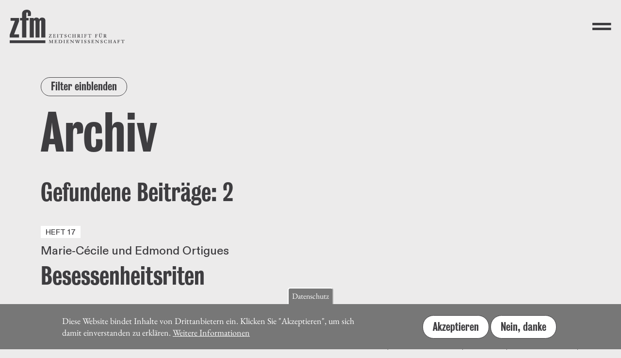

--- FILE ---
content_type: text/html; charset=UTF-8
request_url: https://zfmedienwissenschaft.de/archiv?tag=388
body_size: 37163
content:
<!DOCTYPE html>
<html lang="de" dir="ltr">
  <head>
    <meta charset="utf-8" />
<meta name="Generator" content="Drupal 11 (https://www.drupal.org)" />
<meta name="MobileOptimized" content="width" />
<meta name="HandheldFriendly" content="true" />
<meta name="viewport" content="width=device-width, initial-scale=1.0" />
<style>div#sliding-popup, div#sliding-popup .eu-cookie-withdraw-banner, .eu-cookie-withdraw-tab {background: #777} div#sliding-popup.eu-cookie-withdraw-wrapper { background: transparent; } #sliding-popup h1, #sliding-popup h2, #sliding-popup h3, #sliding-popup p, #sliding-popup label, #sliding-popup div, .eu-cookie-compliance-more-button, .eu-cookie-compliance-secondary-button, .eu-cookie-withdraw-tab { color: #ffffff;} .eu-cookie-withdraw-tab { border-color: #ffffff;}</style>
<link rel="icon" href="/themes/custom/zfm/favicon.ico" type="image/vnd.microsoft.icon" />

    <title>Archiv | Zeitschrift für Medienwissenschaft</title>

    <link rel="apple-touch-icon" sizes="180x180" href="/themes/custom/zfm/assets/images/favicons/apple-touch-icon.png">
    <link rel="icon" type="image/png" sizes="32x32" href="/themes/custom/zfm/assets/images/favicons/favicon-32x32.png">
    <link rel="icon" type="image/png" sizes="16x16" href="/themes/custom/zfm/assets/images/favicons/favicon-16x16.png">
    <link rel="manifest" href="/themes/custom/zfm/assets/images/favicons/site.webmanifest">
    <link rel="mask-icon" href="/themes/custom/zfm/assets/images/favicons/safari-pinned-tab.svg" color="#5bbad5">
    <link rel="shortcut icon" href="/themes/custom/zfm/assets/images/favicons/favicon.ico">
    <meta name="msapplication-TileColor" content="#ffffff">
    <meta name="msapplication-config" content="/themes/custom/zfm/assets/images/favicons/browserconfig.xml">
    <meta name="theme-color" content="#ffffff">
    <link href="https://fastly-cloud.typenetwork.com/projects/6284/fontface.css?639c20a5" rel="stylesheet" type="text/css">
    <link rel="stylesheet" media="all" href="/sites/default/files/css/css_4Bn_bWd41BDGlib9PkVLocOmGsLuAzsWs3vTxM9JiDE.css?delta=0&amp;language=de&amp;theme=zfm&amp;include=eJxtzV0KgDAMA-ALTXekMWuEYreK6xQ9vT8o-OBLIB-EkOrICKTZkC10ojRi9nRz83DzsEMN9A7SJBwzwf9h6DHEKuYWxlr8nW3SvgrcPiRfbBO0XSzfes01n38fq8bCxigHPBVCuQ" />
<link rel="stylesheet" media="all" href="/sites/default/files/css/css_w-HnmtI3Ufvg2NWbkjIcR42yDTn1YzgsmSnOTcaWDSg.css?delta=1&amp;language=de&amp;theme=zfm&amp;include=eJxtzV0KgDAMA-ALTXekMWuEYreK6xQ9vT8o-OBLIB-EkOrICKTZkC10ojRi9nRz83DzsEMN9A7SJBwzwf9h6DHEKuYWxlr8nW3SvgrcPiRfbBO0XSzfes01n38fq8bCxigHPBVCuQ" />

    
  </head>

        <body>
  
        <a href="#main-content" class="visually-hidden focusable">
      Direkt zum Inhalt
    </a>
    
      <div class="dialog-off-canvas-main-canvas" data-off-canvas-main-canvas>
    <header class="header--main pl-10 pr-10 pt-10 pb-10 pt-20-lg-up pl-20-lg-up pr-20-lg-up flex just-content-between align-items-center z-index-l">

  <a class="header--logo decoration-none" href="/">
    <svg aria-hidden="true" focusable="false" xmlns="http://www.w3.org/2000/svg" xmlns:xlink="http://www.w3.org/1999/xlink" xml:space="preserve" viewBox="0 0 540.574 157.58">
      <path d="M.07 143.93h167.6v13.2H.07z"/>
      <g transform="translate(-17.15 -19.89)">
        <defs>
          <path id="header-a" d="M17.15 19.89h409.19v166.29H17.15z"/>
        </defs>
        <clipPath id="header-b">
          <use xlink:href="#header-a" width="100%" height="100%" overflow="visible"/>
        </clipPath>
        <path d="M157.6 81.38c0-7.92.83-10.95 4.32-10.95 2.82 0 3.65 1.18 3.65 5.22v74.97h19.26V71.61c0-9.94-5.98-14.66-15.6-14.66-6.47 0-10.62 2.53-13.61 8.59-1.66-4.38-3.82-8.59-13.45-8.59-6.31 0-9.96 2.53-12.28 8.25.33-2.7.33-4.55.33-6.74h-19.09v92.15h19.26V81.04c0-7.92.83-10.95 4.32-10.95 2.82 0 3.65 1.18 3.65 5.22v75.3h19.26V81.38Zm-51.46-11.29V58.47H95.18V38.42c0-4.21 1.83-5.9 3.65-5.9 2.82 0 3.98 1.68 3.98 8.76 0 2.19-.66 5.73-1.49 8.59l14.28-.17c.83-3.54 1.66-7.07 1.66-11.29 0-12.3-7.8-18.53-19.75-18.53-13.11 0-22.24 7.41-22.24 18.7v19.88H65.8v11.62h9.46v80.53h19.92V70.08ZM60.8 150.62v-14.66H37.73L61.3 73.63V58.47H21.13v13.31h20.58l-24.57 66.2v12.64z" clip-path="url(#b)"/>
      </g>
      <g transform="matrix(2.02777 0 0 2.02777 -220.384 -190.31)">
        <defs>
          <path id="header-c" d="M17.15 19.89h409.19v166.29H17.15z"/>
        </defs>
        <clipPath id="header-d">
          <use xlink:href="#header-c" width="100%" height="100%" overflow="visible"/>
        </clipPath>
        <path d="M328.45 152.61c0-1.35.05-1.39.81-1.39.83 0 1.6.56 1.6 1.67 0 .96-.79 1.52-1.62 1.52h-.79zm-1.33 4.29c0 .71-.18.86-.43.89l-.56.07c-.13.02-.2.03-.2.2 0 .08.03.2.13.2.21 0 .89-.03 1.73-.03.83 0 1.5.03 1.72.03.1 0 .13-.12.13-.2 0-.16-.07-.18-.2-.2l-.56-.07c-.26-.03-.43-.18-.43-.89v-2h.59c.35 0 .46.05.68.48l1.12 2.33c.2.43.28.54.43.54.28 0 .61-.03.96-.03.36 0 .73.03 1.11.03.08 0 .1-.1.1-.3 0-.13-.12-.17-.4-.17-.33 0-.51-.15-.63-.35l-1.43-2.48c-.17-.28-.26-.41-.26-.45 0-.16 1.58-.28 1.58-1.9 0-1.15-.86-1.9-2.44-1.9-.69 0-1.37.03-2.06.03-.97 0-1.65-.03-1.86-.03-.1 0-.13.12-.13.2 0 .18.07.23.15.23l.68.03c.35.02.49.18.49.89zm-9.54-4.82c0-.71.12-.83.66-.89l.51-.07c.08-.02.15-.05.15-.2 0-.08-.03-.2-.13-.2-.21 0-.89.03-1.85.03-.84 0-1.52-.03-1.73-.03-.1 0-.13.12-.13.2 0 .16.07.18.15.2l.5.07c.43.05.54.18.54.86v3.2c0 1.78.88 3.13 2.76 3.13 2.33 0 3.15-1.85 3.22-3.71.1-2.85.23-3.42.78-3.48l.51-.07c.07 0 .08-.03.08-.22 0-.13-.02-.18-.17-.18-.4 0-.84.03-1.3.03-.46 0-.91-.03-1.3-.03-.15 0-.17.05-.17.2 0 .21.07.21.15.23l.26.03c.63.08.74.21.74 1.7 0 3.25-.61 4.74-2.26 4.74-1.27 0-1.96-.68-1.96-2.46zm3.56-2.21c.45 0 .83-.38.83-.83 0-.43-.4-.81-.83-.81-.41 0-.81.4-.81.81 0 .43.38.83.81.83m-3.28 0c.45 0 .83-.38.83-.83 0-.43-.4-.81-.83-.81-.41 0-.81.4-.81.81 0 .43.38.83.81.83m-10.28 7.03c0 .64-.1.86-.38.89l-.49.07c-.23.03-.31.03-.31.2 0 .08.03.2.13.2.21 0 .89-.03 1.73-.03.96 0 1.63.03 1.85.03.1 0 .13-.12.13-.2 0-.16-.07-.16-.33-.2l-.53-.07c-.35-.05-.46-.21-.46-.89v-2.21h.96c.53 0 .91.08.94.58.03.46.08.54.23.54.18 0 .25-.03.25-.13 0-.35-.03-.68-.03-1.06 0-.58.07-1.07.07-1.39 0-.12-.1-.13-.21-.13-.13 0-.2.07-.3.48-.12.51-.25.61-1.02.61-.28 0-.56-.02-.88-.03v-2.39c0-.49.08-.54 1.06-.54.89 0 1.29.08 1.62.59l.35.54c.05.08.08.12.15.12h.2c.05 0 .08-.05.08-.12 0-.1-.15-1.29-.18-1.52-.02-.07-.1-.12-.21-.12-.92 0-1.87.03-2.79.03-.92 0-1.86-.03-2.79-.03-.1 0-.13.12-.13.2 0 .15.07.16.31.2l.63.07c.26.03.38.25.38.89v4.82zm-14.22 0c0 .71-.12.87-.59.89l-.66.03c-.13 0-.2.03-.2.23 0 .08.03.2.13.2.21 0 .89-.03 2-.03 1.09 0 1.76.03 1.98.03.1 0 .13-.12.13-.2 0-.2-.07-.23-.2-.23l-.66-.03c-.48-.02-.59-.18-.59-.89v-5.12c0-.48.08-.53 1.17-.53 1.19 0 1.4.1 1.83.71.23.33.33.45.41.45.25 0 .3-.05.3-.12 0-.08-.03-.23-.1-.43l-.38-1.04c-.05-.15-.13-.23-.25-.23-.05 0-.12.03-.18.08-.07.03-.13.08-.2.08h-6.83c-.1 0-.2-.03-.26-.08-.07-.05-.12-.08-.17-.08-.05 0-.08.05-.12.13l-.4 1.3c-.03.1-.1.31-.1.36 0 .07.1.12.28.12.11 0 .18-.03.44-.48.41-.68.88-.78 1.88-.78h.91c.3 0 .41.05.41.69v4.97zm-11.04 0c0 .64-.1.86-.38.89l-.49.07c-.23.03-.31.03-.31.2 0 .08.03.2.13.2.21 0 .89-.03 1.73-.03.96 0 1.63.03 1.85.03.1 0 .13-.12.13-.2 0-.16-.07-.16-.33-.2l-.53-.07c-.35-.05-.46-.21-.46-.89v-2.21h.96c.53 0 .91.08.94.58.03.46.08.54.23.54.18 0 .25-.03.25-.13 0-.35-.03-.68-.03-1.06 0-.58.07-1.07.07-1.39 0-.12-.1-.13-.21-.13-.13 0-.2.07-.3.48-.12.51-.25.61-1.02.61-.28 0-.56-.02-.88-.03v-2.39c0-.49.08-.54 1.06-.54.89 0 1.29.08 1.62.59l.35.54c.05.08.08.12.15.12h.2c.05 0 .08-.05.08-.12 0-.1-.15-1.29-.18-1.52-.02-.07-.1-.12-.21-.12-.92 0-1.86.03-2.79.03-.92 0-1.86-.03-2.79-.03-.1 0-.13.12-.13.2 0 .15.07.16.31.2l.63.07c.26.03.38.25.38.89v4.82zm-6.42.06c0 .64-.12.79-.38.82l-.59.07c-.15.02-.22.05-.22.2 0 .13.03.2.13.2.21 0 .89-.03 1.72-.03.84 0 1.52.03 1.73.03.1 0 .13-.07.13-.2 0-.15-.07-.18-.21-.2l-.59-.07c-.26-.03-.38-.18-.38-.82v-4.95c0-.64.11-.79.38-.82l.59-.07c.15-.02.21-.05.21-.2 0-.13-.03-.2-.13-.2-.22 0-.89.03-1.73.03-.83 0-1.5-.03-1.72-.03-.1 0-.13.07-.13.2 0 .15.07.18.22.2l.59.07c.26.03.38.18.38.82zm-8.36-4.35c0-1.35.05-1.39.81-1.39.82 0 1.6.56 1.6 1.67 0 .96-.79 1.52-1.62 1.52h-.79zm-1.34 4.29c0 .71-.18.86-.43.89l-.56.07c-.13.02-.2.03-.2.2 0 .08.03.2.13.2.21 0 .89-.03 1.73-.03.83 0 1.5.03 1.72.03.1 0 .13-.12.13-.2 0-.16-.07-.18-.2-.2l-.56-.07c-.26-.03-.43-.18-.43-.89v-2h.59c.35 0 .46.05.68.48l1.12 2.33c.2.43.28.54.43.54.28 0 .61-.03.96-.03.36 0 .73.03 1.11.03.08 0 .1-.1.1-.3 0-.13-.12-.17-.4-.17-.33 0-.51-.15-.63-.35l-1.44-2.48c-.16-.28-.26-.41-.26-.45 0-.16 1.58-.28 1.58-1.9 0-1.15-.86-1.9-2.44-1.9-.69 0-1.37.03-2.06.03-.97 0-1.65-.03-1.86-.03-.1 0-.13.12-.13.2 0 .18.07.23.15.23l.68.03c.35.02.49.18.49.89zm-11.58 0c0 .71-.18.87-.43.89l-.71.07c-.11.02-.18.03-.18.2 0 .08.03.2.13.2.21 0 .89-.03 1.86-.03.96 0 1.63.03 1.85.03.1 0 .13-.12.13-.2 0-.16-.07-.18-.18-.2l-.69-.07c-.33-.03-.45-.18-.45-.89v-2.38h3.78v2.38c0 .71-.12.86-.45.89l-.69.07c-.12.02-.18.03-.18.2 0 .08.03.2.13.2.21 0 .89-.03 1.85-.03.97 0 1.65.03 1.86.03.1 0 .13-.12.13-.2 0-.16-.07-.18-.18-.2l-.71-.07c-.25-.02-.43-.18-.43-.89v-4.82c0-.71.18-.88.43-.89l.71-.07c.12-.02.18-.03.18-.2 0-.08-.03-.2-.13-.2-.21 0-.89.03-1.86.03-.96 0-1.63-.03-1.85-.03-.1 0-.13.12-.13.2 0 .16.07.18.18.2l.69.07c.33.03.45.18.45.89v1.95h-3.78v-1.95c0-.71.12-.86.45-.89l.69-.07c.11-.02.18-.03.18-.2 0-.08-.03-.2-.13-.2-.21 0-.89.03-1.85.03-.97 0-1.65-.03-1.86-.03-.1 0-.13.12-.13.2 0 .16.07.18.18.2l.71.07c.25.02.43.18.43.89zm-4.08-.68c.02-.13.03-.26.03-.33 0-.08-.07-.11-.26-.11-.11 0-.15.05-.16.1l-.21.66c-.33 1.01-.91 1.42-1.9 1.42-1.76 0-2.69-1.55-2.69-3.71 0-2.24.83-3.22 2.21-3.22 1.3 0 1.91.97 2.31 1.86.05.13.13.28.2.28h.23c.1 0 .1-.1.1-.26 0-.23-.13-1.32-.13-1.55 0-.38-.03-.48-.13-.48-.13 0-.21.15-.43.15-.43 0-1.02-.43-2.26-.43-1.82 0-3.66 1.47-3.66 3.83 0 1.98 1.3 3.96 4.21 3.96 1.04 0 2.16-.3 2.24-.38.1-.1.12-.18.15-.44zm-14.85 1.6c.02.2.03.25.1.3.1.08 1.07.26 2.08.26 1.8 0 2.67-1.04 2.67-2.28 0-2.51-3.58-1.93-3.58-3.81 0-.68.54-1.27 1.37-1.27.63 0 1.17.38 1.5 1.17l.21.51c.03.1.1.11.25.11.17 0 .18-.11.18-.2-.02-.08-.02-.15-.03-.23l-.13-1.27-.02-.25c-.02-.08-.05-.15-.13-.15s-.23.15-.35.15c-.21 0-.54-.28-1.58-.28-1.32 0-2.47.87-2.47 2.23 0 2.46 3.45 1.9 3.45 3.76 0 .73-.45 1.37-1.3 1.37-.73 0-1.34-.38-1.75-1.34-.18-.41-.23-.53-.38-.53-.17 0-.25.07-.25.17 0 .16.03.33.07.59zm-7.82-.92c0 .71-.11.87-.59.89l-.66.03c-.13 0-.2.03-.2.23 0 .08.03.2.13.2.21 0 .89-.03 2-.03 1.09 0 1.76.03 1.98.03.1 0 .13-.12.13-.2 0-.2-.07-.23-.2-.23l-.66-.03c-.48-.02-.59-.18-.59-.89v-5.12c0-.48.08-.53 1.17-.53 1.19 0 1.4.1 1.83.71.23.33.33.45.41.45.25 0 .3-.05.3-.12 0-.08-.03-.23-.1-.43l-.38-1.04c-.05-.15-.13-.23-.25-.23-.05 0-.11.03-.18.08-.07.03-.13.08-.2.08h-6.83c-.1 0-.2-.03-.26-.08-.07-.05-.12-.08-.16-.08-.05 0-.08.05-.12.13l-.4 1.3c-.03.1-.1.31-.1.36 0 .07.1.12.28.12.12 0 .18-.03.45-.48.41-.68.88-.78 1.88-.78h.91c.3 0 .41.05.41.69zm-8.65.06c0 .64-.12.79-.38.82l-.59.07c-.15.02-.21.05-.21.2 0 .13.03.2.13.2.21 0 .89-.03 1.72-.03.84 0 1.52.03 1.73.03.1 0 .13-.07.13-.2 0-.15-.07-.18-.21-.2l-.59-.07c-.26-.03-.38-.18-.38-.82v-4.95c0-.64.11-.79.38-.82l.59-.07c.15-.02.21-.05.21-.2 0-.13-.03-.2-.13-.2-.22 0-.89.03-1.73.03-.82 0-1.5-.03-1.72-.03-.1 0-.13.07-.13.2 0 .15.07.18.21.2l.59.07c.26.03.38.18.38.82zm-9.12-.06c0 .64-.12.86-.38.89l-.68.07c-.2.02-.26.03-.26.2 0 .08.03.2.13.2 1.1 0 2.23-.03 3.33-.03.97 0 2.11.03 2.51.03.16 0 .3-.03.31-.12l.41-1.43a.97.97 0 0 0 .03-.23c0-.05-.03-.1-.12-.1h-.16c-.07 0-.1.02-.12.05l-.48.64c-.46.63-.81.69-1.82.69-1.2 0-1.39-.07-1.39-.41v-2.66h.96c.53 0 .91.08.94.58.03.46.08.54.23.54.18 0 .25-.03.25-.13 0-.35-.03-.68-.03-1.06 0-.58.07-1.07.07-1.39 0-.12-.1-.13-.21-.13-.13 0-.2.07-.3.48-.12.51-.25.61-1.02.61-.28 0-.56-.02-.88-.03v-2.39c0-.49.08-.54 1.06-.54.89 0 1.29.08 1.62.59l.35.54c.05.08.08.12.15.12h.2c.05 0 .08-.05.08-.12 0-.1-.15-1.29-.18-1.52-.02-.07-.1-.12-.21-.12-.92 0-1.87.03-2.79.03-.92 0-1.86-.03-2.79-.03-.1 0-.13.12-.13.2 0 .15.07.16.31.2l.63.07c.26.03.38.25.38.89zm-10.26-4.84c-.08.36-.12.66-.12.71 0 .08.12.08.25.08.12 0 .18-.07.26-.2l.54-.79c.38-.58.86-.64 2.33-.64h.76c.12 0 .18 0 .18.03 0 .17-4.7 6.7-4.7 6.86 0 .08.05.13.12.13.64 0 1.27-.03 1.91-.03 1.3 0 3.58.03 4.17.03.13 0 .2-.05.23-.16.08-.31.51-1.88.51-2 0-.1-.05-.15-.23-.15-.16 0-.23.05-.33.25l-.2.38c-.56 1.07-.97 1.19-1.83 1.19h-2.24c-.07 0-.13-.02-.13-.08 0-.08.07-.18.17-.33l3.91-5.58c.53-.74.59-.84.59-.92 0-.07-.03-.12-.15-.12-1.17 0-2.79.03-4.74.03-.58 0-.63-.16-.77-.16-.15 0-.2.07-.26.38z" clip-path="url(#d)"/>
      </g>
      <g transform="matrix(2.02777 0 0 2.02777 -220.406 -201.72)">
        <defs>
          <path id="header-e" d="M17.15 19.89h409.19v166.29H17.15z"/>
        </defs>
        <clipPath id="header-ff">
          <use xlink:href="#hreader-e" width="100%" height="100%" overflow="visible"/>
        </clipPath>
        <path d="M370.23 175.7c0 .71-.11.87-.59.89l-.66.03c-.13 0-.2.03-.2.23 0 .08.03.2.13.2.21 0 .89-.03 2-.03 1.09 0 1.76.03 1.98.03.1 0 .13-.12.13-.2 0-.2-.07-.23-.2-.23l-.66-.03c-.48-.02-.59-.18-.59-.89v-5.12c0-.48.08-.53 1.17-.53 1.19 0 1.4.1 1.83.71.23.33.33.45.41.45.25 0 .3-.05.3-.12 0-.08-.03-.23-.1-.43l-.38-1.04c-.05-.15-.13-.23-.25-.23-.05 0-.11.03-.18.08-.07.03-.13.08-.2.08h-6.83c-.1 0-.2-.03-.26-.08-.07-.05-.12-.08-.17-.08-.05 0-.08.05-.12.13l-.4 1.3c-.03.1-.1.31-.1.36 0 .07.1.12.28.12.11 0 .18-.03.45-.48.41-.68.88-.78 1.88-.78h.91c.3 0 .41.05.41.69v4.97zm-11.07 0c0 .64-.1.86-.38.89l-.49.07c-.23.03-.31.03-.31.2 0 .08.03.2.13.2.22 0 .89-.03 1.73-.03.96 0 1.63.03 1.85.03.1 0 .13-.12.13-.2 0-.16-.07-.16-.33-.2l-.53-.07c-.35-.05-.46-.21-.46-.89v-2.21h.96c.53 0 .91.08.94.58.03.46.08.54.23.54.18 0 .25-.03.25-.13 0-.35-.03-.68-.03-1.06 0-.58.07-1.07.07-1.39 0-.12-.1-.13-.21-.13-.13 0-.2.07-.3.48-.12.51-.25.61-1.02.61-.28 0-.56-.02-.87-.03v-2.39c0-.49.08-.54 1.06-.54.89 0 1.29.08 1.62.59l.35.54c.05.08.08.12.15.12h.2c.05 0 .08-.05.08-.12 0-.1-.15-1.29-.18-1.52-.02-.07-.1-.12-.21-.12-.92 0-1.86.03-2.79.03-.92 0-1.86-.03-2.79-.03-.1 0-.13.12-.13.2 0 .15.07.17.31.2l.63.07c.26.03.38.25.38.89v4.82zm-6.67-1.88h-1.98c-.08 0-.08-.08-.08-.12 0-.05.53-1.22 1.19-2.51zm-3.66 2.26c-.13.3-.26.48-.48.51l-.51.07c-.08.02-.15.02-.15.08v.21c0 .07.03.1.08.1.4 0 .94-.03 1.4-.03.46 0 1.01.03 1.4.03.05 0 .08-.03.08-.1v-.15c0-.1-.03-.13-.23-.15l-.66-.07c-.23-.02-.31-.15-.31-.41 0-.25.18-.68.4-1.15.28-.64.36-.71.43-.71h2.38c.31.79.59 1.53.59 1.9 0 .2-.12.38-.51.38h-.36c-.18 0-.2.12-.2.26 0 .1.02.2.11.2.58 0 1.14-.03 1.75-.03.63 0 1.19.03 1.75.03.12 0 .12-.1.12-.3 0-.07-.05-.08-.13-.1l-.43-.07c-.18-.03-.43-.13-.69-.86l-2.28-6.35c-.03-.08-.17-.1-.23-.1s-.21.02-.23.07zm-10.69-.38c0 .71-.18.87-.43.89l-.71.07c-.12.02-.18.03-.18.2 0 .08.03.2.13.2.21 0 .89-.03 1.86-.03.96 0 1.63.03 1.85.03.1 0 .13-.12.13-.2 0-.16-.07-.18-.18-.2l-.69-.07c-.33-.03-.45-.18-.45-.89v-2.38h3.78v2.38c0 .71-.12.86-.45.89l-.69.07c-.12.02-.18.03-.18.2 0 .08.03.2.13.2.21 0 .89-.03 1.85-.03.97 0 1.65.03 1.87.03.1 0 .13-.12.13-.2 0-.16-.07-.18-.18-.2l-.71-.07c-.25-.02-.43-.18-.43-.89v-4.82c0-.71.18-.88.43-.89l.71-.07c.12-.02.18-.03.18-.2 0-.08-.03-.2-.13-.2-.21 0-.89.03-1.87.03-.96 0-1.63-.03-1.85-.03-.1 0-.13.12-.13.2 0 .17.07.18.18.2l.69.07c.33.03.45.18.45.89v1.95h-3.78v-1.95c0-.71.11-.86.45-.89l.69-.07c.12-.02.18-.03.18-.2 0-.08-.03-.2-.13-.2-.21 0-.89.03-1.85.03-.97 0-1.65-.03-1.86-.03-.1 0-.13.12-.13.2 0 .17.07.18.18.2l.71.07c.25.02.43.18.43.89zm-4.08-.68c.02-.13.03-.27.03-.33 0-.08-.07-.12-.26-.12-.12 0-.15.05-.17.1l-.21.66c-.33 1.01-.91 1.42-1.9 1.42-1.77 0-2.69-1.55-2.69-3.71 0-2.24.83-3.22 2.21-3.22 1.3 0 1.91.97 2.31 1.86.05.13.13.28.2.28h.23c.1 0 .1-.1.1-.26 0-.23-.13-1.32-.13-1.55 0-.38-.03-.48-.13-.48-.13 0-.21.15-.43.15-.43 0-1.02-.43-2.26-.43-1.82 0-3.66 1.47-3.66 3.83 0 1.98 1.3 3.96 4.21 3.96 1.04 0 2.16-.3 2.24-.38.1-.1.12-.18.15-.44zm-14.85 1.6c.02.2.03.25.1.3.1.08 1.07.26 2.08.26 1.8 0 2.67-1.04 2.67-2.28 0-2.51-3.58-1.93-3.58-3.81 0-.68.55-1.27 1.37-1.27.63 0 1.17.38 1.5 1.17l.21.51c.03.1.1.12.25.12.17 0 .18-.12.18-.2-.02-.08-.02-.15-.03-.23l-.13-1.27-.02-.25c-.02-.08-.05-.15-.13-.15s-.23.15-.35.15c-.21 0-.55-.28-1.58-.28-1.32 0-2.48.87-2.48 2.23 0 2.46 3.45 1.9 3.45 3.76 0 .73-.44 1.37-1.3 1.37-.73 0-1.34-.38-1.75-1.34-.18-.41-.23-.53-.38-.53-.17 0-.25.07-.25.17 0 .16.03.33.07.59zm-9.85-6.68c-.31-.3-.45-.41-.51-.41-.23 0-.63.03-1.02.03-.33 0-.66-.03-1.01-.03-.12 0-.12.17-.12.31 0 .1.07.11.35.11.25 0 .46.12.74.45l.53.64c.02.31.03.69.03 1.09 0 2.39-.08 3.88-.17 4.08-.07.18-.26.36-.53.38l-.58.03c-.07 0-.13.07-.13.18 0 .17.03.25.15.25.41 0 .96-.03 1.52-.03.69 0 1.37.03 1.52.03.12 0 .13-.05.13-.21 0-.15-.05-.17-.15-.18l-.61-.07c-.5-.07-.73-.2-.73-2.77 0-.86.02-1.6.07-2.33 1.98 1.87 4.24 4.26 5.38 5.41.13.13.2.21.36.21.13 0 .2-.18.2-.31l.12-5.81c.02-.71.3-1.04.94-1.04.35 0 .45-.03.45-.13 0-.21-.03-.3-.12-.3-.36 0-.96.03-1.43.03-.53 0-1.12-.03-1.48-.03-.1 0-.12.08-.12.31 0 .1.07.11.38.11.69 0 .84.12.84 1.19 0 .86-.03 2.52-.05 3.7zm-10.23 5.76c0 .64-.12.86-.38.89l-.68.07c-.2.02-.26.03-.26.2 0 .08.03.2.13.2 1.11 0 2.23-.03 3.33-.03.97 0 2.11.03 2.51.03.17 0 .3-.03.31-.12l.41-1.44a.97.97 0 0 0 .03-.23c0-.05-.03-.1-.12-.1h-.17c-.07 0-.1.02-.11.05l-.48.64c-.46.63-.81.69-1.82.69-1.2 0-1.39-.07-1.39-.41v-2.66h.96c.53 0 .91.08.94.58.03.46.08.54.23.54.18 0 .25-.03.25-.13 0-.35-.03-.68-.03-1.06 0-.58.07-1.07.07-1.39 0-.12-.1-.13-.21-.13-.13 0-.2.07-.3.48-.12.51-.25.61-1.02.61-.28 0-.56-.02-.88-.03v-2.39c0-.49.08-.54 1.06-.54.89 0 1.29.08 1.62.59l.35.54c.05.08.08.12.15.12h.2c.05 0 .08-.05.08-.12 0-.1-.15-1.29-.18-1.52-.02-.07-.1-.12-.21-.12-.92 0-1.86.03-2.79.03-.93 0-1.86-.03-2.79-.03-.1 0-.13.12-.13.2 0 .15.07.17.31.2l.63.07c.26.03.38.25.38.89zm-9.17.92c.02.2.03.25.1.3.1.08 1.07.26 2.08.26 1.8 0 2.67-1.04 2.67-2.28 0-2.51-3.58-1.93-3.58-3.81 0-.68.55-1.27 1.37-1.27.63 0 1.17.38 1.5 1.17l.21.51c.03.1.1.12.25.12.16 0 .18-.12.18-.2-.02-.08-.02-.15-.03-.23l-.13-1.27-.02-.25c-.02-.08-.05-.15-.13-.15s-.23.15-.35.15c-.21 0-.55-.28-1.58-.28-1.32 0-2.48.87-2.48 2.23 0 2.46 3.45 1.9 3.45 3.76 0 .73-.44 1.37-1.3 1.37-.73 0-1.34-.38-1.75-1.34-.18-.41-.23-.53-.38-.53-.17 0-.25.07-.25.17 0 .16.03.33.07.59zm-8.53 0c.02.2.03.25.1.3.1.08 1.07.26 2.08.26 1.8 0 2.67-1.04 2.67-2.28 0-2.51-3.58-1.93-3.58-3.81 0-.68.54-1.27 1.37-1.27.63 0 1.17.38 1.5 1.17l.21.51c.03.1.1.12.25.12.16 0 .18-.12.18-.2-.02-.08-.02-.15-.03-.23l-.13-1.27-.02-.25c-.02-.08-.05-.15-.13-.15s-.23.15-.35.15c-.21 0-.54-.28-1.58-.28-1.32 0-2.47.87-2.47 2.23 0 2.46 3.45 1.9 3.45 3.76 0 .73-.45 1.37-1.3 1.37-.73 0-1.34-.38-1.75-1.34-.18-.41-.23-.53-.38-.53-.17 0-.25.07-.25.17 0 .16.03.33.07.59zm-5.78-.86c0 .64-.12.79-.38.82l-.59.07c-.15.02-.21.05-.21.2 0 .13.03.2.13.2.21 0 .89-.03 1.72-.03.84 0 1.52.03 1.73.03.1 0 .13-.07.13-.2 0-.15-.07-.18-.21-.2l-.59-.07c-.26-.03-.38-.18-.38-.82v-4.95c0-.64.12-.79.38-.82l.59-.07c.15-.02.21-.05.21-.2 0-.13-.03-.2-.13-.2-.21 0-.89.03-1.73.03-.83 0-1.5-.03-1.72-.03-.1 0-.13.07-.13.2 0 .15.07.18.21.2l.59.07c.26.03.38.18.38.82zm-12.44-.06c.51 1.34.64 1.49.84 1.49.17 0 .3-.07.38-.26l1.91-4.14h.08c.38 1.04.94 2.61 1.32 3.91.13.45.23.49.4.49.33 0 .49-.41.86-1.29l2.19-5.26c.2-.46.43-.64.81-.68.18-.02.21-.1.21-.18 0-.12-.02-.25-.12-.25-.48 0-.89.03-1.32.03-.41 0-.82-.03-1.3-.03-.12 0-.15.12-.15.28 0 .08.07.13.41.15.53.03.69.18.69.53 0 .71-1.09 3.56-1.54 4.46-.07.13-.1.3-.17.3-.05 0-.08-.13-.15-.33-.89-2.42-1.4-4.12-1.4-4.36 0-.38.15-.55.73-.59.15 0 .17-.08.17-.15 0-.18-.03-.28-.15-.28-.51 0-1.04.03-1.55.03-.74 0-1.11-.03-1.55-.03-.08 0-.13.07-.13.25 0 .1 0 .18.08.18.63.05.78.23.88.54l.49 1.52c-.51 1.3-1.19 2.72-1.4 3.15-.05.1-.08.18-.13.18s-.07-.1-.11-.17c-.74-1.62-1.7-4.62-1.7-4.88 0-.23.13-.35.56-.35.31 0 .38-.03.38-.13 0-.21 0-.3-.13-.3-.56 0-1.12.03-1.68.03-.58 0-1.14-.03-1.7-.03-.2 0-.2.12-.2.26 0 .07.02.16.1.16l.59.05c.33.02.48.38.68.93zm-12.04-5.76c-.31-.3-.45-.41-.51-.41-.23 0-.63.03-1.02.03-.33 0-.66-.03-1.01-.03-.12 0-.12.17-.12.31 0 .1.07.11.35.11.25 0 .46.12.74.45l.53.64c.02.31.03.69.03 1.09 0 2.39-.08 3.88-.16 4.08-.07.18-.26.36-.53.38l-.58.03c-.07 0-.13.07-.13.18 0 .17.03.25.15.25.41 0 .96-.03 1.52-.03.69 0 1.37.03 1.52.03.12 0 .13-.05.13-.21 0-.15-.05-.17-.15-.18l-.61-.07c-.49-.07-.73-.2-.73-2.77 0-.86.02-1.6.07-2.33 1.98 1.87 4.24 4.26 5.38 5.41.13.13.2.21.36.21.13 0 .2-.18.2-.31l.12-5.81c.02-.71.3-1.04.94-1.04.35 0 .45-.03.45-.13 0-.21-.03-.3-.12-.3-.36 0-.96.03-1.43.03-.53 0-1.12-.03-1.49-.03-.1 0-.12.08-.12.31 0 .1.07.11.38.11.69 0 .84.12.84 1.19 0 .86-.03 2.52-.05 3.7zm-10.28 5.76c0 .64-.12.86-.38.89l-.68.07c-.2.02-.26.03-.26.2 0 .08.03.2.13.2 1.11 0 2.23-.03 3.33-.03.97 0 2.11.03 2.51.03.16 0 .3-.03.31-.12l.41-1.44a.97.97 0 0 0 .03-.23c0-.05-.03-.1-.11-.1h-.17c-.07 0-.1.02-.12.05l-.48.64c-.46.63-.81.69-1.82.69-1.21 0-1.39-.07-1.39-.41v-2.66h.96c.53 0 .91.08.94.58.03.46.08.54.23.54.18 0 .25-.03.25-.13 0-.35-.03-.68-.03-1.06 0-.58.07-1.07.07-1.39 0-.12-.1-.13-.22-.13-.13 0-.2.07-.3.48-.12.51-.25.61-1.02.61-.28 0-.56-.02-.87-.03v-2.39c0-.49.08-.54 1.06-.54.89 0 1.29.08 1.62.59l.35.54c.05.08.08.12.15.12h.2c.05 0 .08-.05.08-.12 0-.1-.15-1.29-.18-1.52-.02-.07-.1-.12-.21-.12-.92 0-1.86.03-2.79.03-.93 0-1.87-.03-2.79-.03-.1 0-.13.12-.13.2 0 .15.07.17.31.2l.63.07c.26.03.38.25.38.89zm-6.5.06c0 .64-.12.79-.38.82l-.59.07c-.15.02-.22.05-.22.2 0 .13.03.2.13.2.21 0 .89-.03 1.72-.03.84 0 1.52.03 1.73.03.1 0 .13-.07.13-.2 0-.15-.07-.18-.21-.2l-.59-.07c-.26-.03-.38-.18-.38-.82v-4.95c0-.64.11-.79.38-.82l.59-.07c.15-.02.21-.05.21-.2 0-.13-.03-.2-.13-.2-.22 0-.89.03-1.73.03-.82 0-1.5-.03-1.72-.03-.1 0-.13.07-.13.2 0 .15.07.18.22.2l.59.07c.26.03.38.18.38.82zm-10.2-5.03c0-.63.28-.71 1.4-.71 2.03 0 3.23 1.2 3.23 3.13 0 2.61-1.77 3.4-3.6 3.4-.84 0-1.04-.07-1.04-.91v-4.91zm-1.34 5.25c0 .35-.13.54-.66.61l-.76.07c-.21.02-.26.05-.26.23 0 .11.05.16.12.16.74 0 1.54-.03 2.31-.03.79 0 1.57.03 2.41.03 2.56 0 4.39-1.3 4.39-3.76 0-1.44-.87-3.76-4.46-3.76-.82 0-1.62.03-2.41.03-.97 0-1.65-.03-1.86-.03-.1 0-.13.12-.13.2 0 .18.07.18.26.2l.63.07c.31.03.43.25.43.89zm-9.14-.28c0 .64-.12.86-.38.89l-.68.07c-.2.02-.26.03-.26.2 0 .08.03.2.13.2 1.1 0 2.23-.03 3.33-.03.97 0 2.11.03 2.51.03.16 0 .3-.03.31-.12l.41-1.44a.97.97 0 0 0 .03-.23c0-.05-.03-.1-.12-.1h-.16c-.07 0-.1.02-.12.05l-.48.64c-.46.63-.81.69-1.82.69-1.2 0-1.39-.07-1.39-.41v-2.66h.96c.53 0 .91.08.94.58.03.46.08.54.23.54.18 0 .25-.03.25-.13 0-.35-.03-.68-.03-1.06 0-.58.07-1.07.07-1.39 0-.12-.1-.13-.21-.13-.13 0-.2.07-.3.48-.12.51-.25.61-1.02.61-.28 0-.56-.02-.88-.03v-2.39c0-.49.08-.54 1.06-.54.89 0 1.29.08 1.62.59l.35.54c.05.08.08.12.15.12h.2c.05 0 .08-.05.08-.12 0-.1-.15-1.29-.18-1.52-.02-.07-.1-.12-.21-.12-.92 0-1.86.03-2.79.03-.92 0-1.86-.03-2.79-.03-.1 0-.13.12-.13.2 0 .15.07.17.31.2l.63.07c.26.03.38.25.38.89zm-6.53 0c0 .64-.1.86-.43.89l-.56.07c-.12.03-.2.05-.2.2 0 .08.03.2.13.2.22 0 .89-.03 1.73-.03.96 0 1.63.03 1.85.03.1 0 .13-.12.13-.2 0-.15-.07-.18-.2-.2l-.69-.07c-.31-.03-.43-.25-.43-.89v-4.75c0-.71.1-.94.43-.96l.61-.03c.07 0 .15-.08.15-.23 0-.08-.03-.2-.13-.2-.3 0-.78.03-1.17.03-.39 0-.78-.03-1.04-.03-.13 0-.17.07-.23.25-.54 1.49-1.52 3.15-2.64 5.43l-2.31-5.45c-.08-.18-.15-.23-.21-.23-.23 0-.73.03-1.12.03-.38 0-.79-.03-1.2-.03-.1 0-.12.08-.12.25 0 .13.08.13.2.15l.61.07c.46.05.66.46.66.92 0 .15-.41 2.46-.51 4.42-.07 1.15-.23 1.24-.49 1.25-.56.05-.64.07-.64.28 0 .15.05.18.16.18.36 0 .78-.03 1.21-.03.53 0 .94.03 1.34.03.17 0 .17-.05.17-.26 0-.17-.12-.17-.71-.2-.51-.03-.59-.13-.59-.99 0-1.02.23-3.15.43-4.19h.03c.78 1.7 1.58 3.78 2.31 5.4.07.15.18.25.28.25.12 0 .2-.03.26-.2.46-1.15 1.57-3.32 2.92-5.89h.03v4.73z" clip-path="url(#f)"/>
      </g>
    </svg>
    <span class="visually-hidden">Zeitschrift für<br> Medienwissenschaft</span>
  </a>

  <button class="btn--hamburger mainmenu__trigger reset-button js-trigger-mainmenu" aria-expanded="false">
    <span class="visually-hidden">Menü</span>
    <svg xmlns="http://www.w3.org/2000/svg" aria-hidden="true" focusable="false" xml:space="preserve" id="Ebene_1" x="0" y="0" version="1.1" viewBox="0 0 39 15">
      <path d="M38.5 2.5H0M38.5 12.5H0"/>
    </svg>
  </button>

  <div class="mainmenu" id="mainmenu" style="--color-alpha: #ce0037; --color-beta: #2dccd3;">

    <a href="/" class="mainmenu__homelink">Home</a>

    <button class="js-mainmenu-close mainmenu-close reset-button">
      <svg width="32" height="31" viewBox="0 0 32 31" fill="none" xmlns="http://www.w3.org/2000/svg">
        <line x1="29.1213" y1="2.12132" x2="3.12132" y2="28.1213"  stroke-width="6"/>
        <line y1="-3" x2="36.7696" y2="-3" transform="matrix(0.707107 0.707107 0.707107 -0.707107 5 0)" stroke-width="6"/>
      </svg>
      <span class="visually-hidden">Menü schließen</span>
    </button>

    
              <ul>
              <li>
        <span>Aktuelles Heft</span>
                                <ul>
              <li>
        <a href="/heft" data-drupal-link-system-path="heft">Inhalt</a>
              </li>
          <li>
        <a href="/heft/heftvorschau" data-drupal-link-system-path="heft/heftvorschau">Vorschau</a>
              </li>
        </ul>
  
              </li>
          <li>
        <span>Online</span>
                                <ul>
              <li>
        <a href="/online" data-drupal-link-system-path="online">Aktuelle Beiträge</a>
              </li>
          <li>
        <a href="/online/gaaap-blog" data-drupal-link-system-path="online/gaaap-blog">GAAAP_ The Blog</a>
              </li>
          <li>
        <a href="/online/videography-blog" data-drupal-link-system-path="online/videography-blog">Videography</a>
              </li>
          <li>
        <a href="/online/open-media-studies-blog" data-drupal-link-system-path="online/open-media-studies-blog">OMS-Blog</a>
              </li>
          <li>
        <a href="/online/debatte" data-drupal-link-system-path="online/debatte">Debatten</a>
              </li>
        </ul>
  
              </li>
          <li>
        <span>Archiv</span>
                                <ul>
              <li>
        <a href="/archiv" data-drupal-link-system-path="archiv">Alle Beiträge</a>
              </li>
          <li>
        <a href="/archiv/autorin" data-drupal-link-system-path="archiv/autorin">Autor*innen</a>
              </li>
          <li>
        <a href="/heft/archiv" data-drupal-link-system-path="heft/archiv">Heftarchiv</a>
              </li>
        </ul>
  
              </li>
          <li>
        <span>Info</span>
                                <ul>
              <li>
        <a href="/abo-heftkauf" data-drupal-link-system-path="node/11">Abo &amp; Heftkauf</a>
              </li>
          <li>
        <a href="/einreichungen" data-drupal-link-system-path="node/12">Einreichungen</a>
              </li>
          <li>
        <a href="/redaktion" data-drupal-link-system-path="node/13">Redaktion</a>
              </li>
        </ul>
  
              </li>
        </ul>
  



    <form action="/archiv" name="header">
      <input name="text" type="text" /> 
      <input type="submit" value="Suche" />
    </form>

  </div>

</header>


  <main id="main-content" class="container-max">
      <div>
    <div data-drupal-messages-fallback class="hidden"></div>
<div id="block-archivfilter">
  
    
      
            <div><button class="btn font-bu-f type-ct type-cb mt-10 mt-0-lg-up js-search-filter-trigger">Filter einblenden</button></div>
      
  </div>
<div class="views-exposed-form search-filter" data-drupal-selector="views-exposed-form-textarchive-page-1" id="block-hervorgehobenesformulartextarchivepage-1">
  
    
      <form action="/archiv" method="get" id="views-exposed-form-textarchive-page-1" accept-charset="UTF-8">
  <div class="js-form-item form-item js-form-type-textfield form-item-text js-form-item-text">
      <label for="edit-text--2">Text</label>
        <input data-drupal-selector="edit-text" type="text" id="edit-text--2" name="text" value="" size="30" maxlength="128" class="form-text" />

        </div>
<div class="js-form-item form-item js-form-type-select form-item-author js-form-item-author">
      <label for="edit-author--2">Autor/innen</label>
        <select data-drupal-selector="edit-author" id="edit-author--2" name="author" class="form-select">
            <option value="All" selected="selected">- Alle -</option>
                <option value="2022">A., Cem</option>
                <option value="72">A., o.</option>
                <option value="33">Abend, Pablo</option>
                <option value="34">Acosta, Navild</option>
                <option value="35">Adelmann, Ralf</option>
                <option value="36">Adler, Caroline</option>
                <option value="1987">AG Gender/Queer Studies und Medienwissenschaft</option>
                <option value="37">Alač, Morana </option>
                <option value="829">Alkin, Ömer</option>
                <option value="2056">Althoff, Sebastian</option>
                <option value="1770">Amann, Carolyn</option>
                <option value="38">Ambroschütz, Julia</option>
                <option value="39">Andreas, Michael</option>
                <option value="40">Angerer, Marie-Luise</option>
                <option value="1902">Anonym</option>
                <option value="41">Appenzeller, Lena</option>
                <option value="42">Apprich, Clemens</option>
                <option value="864">Arbeitskreis Gewaltprävention des FAM</option>
                <option value="858">Arbeitskreis Kanonkritik</option>
                <option value="866">Arbeitskreis Umfrage des FAM</option>
                <option value="43">Arnold, Florian</option>
                <option value="44">Arztmann, Doris</option>
                <option value="45">Auer, David</option>
                <option value="1814">Avissar, Ariel</option>
                <option value="73">Bachmann, Christian</option>
                <option value="1700">Baehr, Antonia</option>
                <option value="74">Bajohr, Hannes</option>
                <option value="75">Bakels, Jan-Hendrik</option>
                <option value="76">Balke, Friedrich</option>
                <option value="1832">Balzer, Anne-Sophie</option>
                <option value="77">Barth, Elisa</option>
                <option value="2023">Barth, Franziska </option>
                <option value="78">Bartz, Christina</option>
                <option value="1428">Bashmakova, Ksenia</option>
                <option value="79">Batur, Ayşe Lucie</option>
                <option value="80">Bauer, Susanne</option>
                <option value="81">Baumgärtel, Tilman</option>
                <option value="82">Baute, Michael</option>
                <option value="83">Beauvent, Anton</option>
                <option value="1988">Beck, Martin</option>
                <option value="84">Becker, Niklas Fabian</option>
                <option value="85">Bee, Julia</option>
                <option value="86">Behrend, Heike</option>
                <option value="87">Beil, Benjamin</option>
                <option value="88">Beinsteiner, Andreas</option>
                <option value="89">Bellenbaum, Rainer</option>
                <option value="90">Bellina, Larissa Domenica</option>
                <option value="91">Bender, Cora</option>
                <option value="92">Bendukat, Inga</option>
                <option value="93">Bennke, Johannes</option>
                <option value="94">Bergermann, Ulrike</option>
                <option value="95">Bergius, Tatjana</option>
                <option value="1982">Besenbäck, Raphael</option>
                <option value="96">Beverungen, Armin</option>
                <option value="97">Bexte, Peter</option>
                <option value="98">Beyer, Atlanta Ina</option>
                <option value="99">Beyes, Timon</option>
                <option value="1853">Bhattacharya, Nilanjan</option>
                <option value="100">Binczek, Natalie</option>
                <option value="101">Binotto, Johannes</option>
                <option value="102">Birdsall, Carolyn</option>
                <option value="103">Black Athena Collective</option>
                <option value="1808">Blaschke, Theresa</option>
                <option value="104">Blättler, Christine</option>
                <option value="105">Boddy, William</option>
                <option value="106">Boguska, Rebecca</option>
                <option value="109">Bojahr, Philipp</option>
                <option value="110">Bolinski, Ina</option>
                <option value="111">Bolwin, Charlotte</option>
                <option value="1756">Borbach, Christoph</option>
                <option value="112">Bose, Günter Karl</option>
                <option value="60">Braida, Nicole</option>
                <option value="115">Braidt, Andrea</option>
                <option value="116">Brandstetter, Thomas</option>
                <option value="117">Breger, Claudia</option>
                <option value="840">Breitsohl, Louis</option>
                <option value="118">Breljak, Anja</option>
                <option value="119">Brilli, Stefano</option>
                <option value="120">Brock, Tanja</option>
                <option value="121">Brossat, Alain</option>
                <option value="848">Bruder, Johannes</option>
                <option value="122">Brunow, Dagmar</option>
                <option value="123">Bruns, Karin</option>
                <option value="1824">Brüning, Kristina</option>
                <option value="1838">Bubenhofer, Noah</option>
                <option value="1753">Bucheli, David</option>
                <option value="1833">Budge Johnstone, Ama Josephine</option>
                <option value="1935">Buenrostro, Miguel</option>
                <option value="1083">Burket, Liis</option>
                <option value="124">Burkhardt, Marcus</option>
                <option value="125">Burri, Regula Valérie</option>
                <option value="126">Buth, Peggy</option>
                <option value="127">Butz, Vera</option>
                <option value="107">Böhme, Stefan</option>
                <option value="108">Böhmelt, Agnes</option>
                <option value="113">Bösel, Bernd</option>
                <option value="114">Böttcher, Marius</option>
                <option value="128">Caffoni, Paolo</option>
                <option value="129">Caixeta, Luzenir</option>
                <option value="130">Camia, Chiara Marchini</option>
                <option value="131">Camporesi, Enrico</option>
                <option value="1746">Campos, Rodrigo</option>
                <option value="61">Campregher Paiva, Isadora</option>
                <option value="836">Canpalat, Esra</option>
                <option value="132">Cargnelli, Christian</option>
                <option value="136">Charmaine, Chua</option>
                <option value="1936">Chattopadhyay, Budhaditya</option>
                <option value="133">Chevallier, Philippe</option>
                <option value="134">Chow, Rey</option>
                <option value="135">Christen, Matthias</option>
                <option value="137">Chun, Wendy Hui Kyong</option>
                <option value="138">Claus, Jakob</option>
                <option value="139">Collien, Isabel</option>
                <option value="140">Collier, Stephen</option>
                <option value="141">Collins, Phil</option>
                <option value="142">Conrad, Lisa</option>
                <option value="143">Conradi, Tobias</option>
                <option value="144">Copjec, Joan</option>
                <option value="145">Cornils, Kerstin</option>
                <option value="146">Cortiel, Jeanne</option>
                <option value="147">Couldry, Nick</option>
                <option value="148">Cowie, Elizabeth</option>
                <option value="1846">Cronjäger, Lisa</option>
                <option value="149">Csiszar, Alex</option>
                <option value="150">Cuntz, Michael</option>
                <option value="151">Curstädt, Lucas</option>
                <option value="152">Curtis, Scott</option>
                <option value="163">Danelzik, Mathis</option>
                <option value="164">Dang, Sarah-Mai</option>
                <option value="166">Darroch, Michael</option>
                <option value="165">Darò, Carlotta</option>
                <option value="167">Daugaard, Noemi</option>
                <option value="168">David, Lisa</option>
                <option value="2024">Deckbar, Anne</option>
                <option value="169">Defert, Daniel</option>
                <option value="170">Degeling, Jasmin</option>
                <option value="1682">Degeling, Martin</option>
                <option value="1683">Degeling, Martin</option>
                <option value="1989">Degen, Patrique</option>
                <option value="171">Deja, Katrin Eva</option>
                <option value="1163">Dellmann, Sarah</option>
                <option value="172">Denson, Shane</option>
                <option value="173">Despoix, Philippe</option>
                <option value="174">Despret, Vinciane</option>
                <option value="175">Deuber-Mankowsky, Astrid</option>
                <option value="176">Deutsch, Gustav </option>
                <option value="177">Didi-Huberman, Georges</option>
                <option value="59">Diecke, Josephine</option>
                <option value="1845">Diestel, Lukas</option>
                <option value="63">Dietze, Gabriele</option>
                <option value="1750">DiGravio, Will</option>
                <option value="178">Distelmeyer, Jan</option>
                <option value="179">Doane, Mary Ann</option>
                <option value="180">Dobusch, Leonhard</option>
                <option value="181">Dommann, Monika</option>
                <option value="1818">Donnelly, Cormac</option>
                <option value="182">Donner, Martin</option>
                <option value="1353">Dornhof, Dorothea</option>
                <option value="2025">Dreschke, Anja</option>
                <option value="183">Drucker, Johanna</option>
                <option value="1405">Dubois, Frédéric</option>
                <option value="184">Dumbadze, Devi</option>
                <option value="194">Easterling, Keller</option>
                <option value="1981">Ebeling, Fabian</option>
                <option value="195">Ebner, Florian</option>
                <option value="1360">Eggersglüß, Christoph</option>
                <option value="1858">Eichhorn, Kate</option>
                <option value="196">Eickelmann, Jennifer</option>
                <option value="197">Einwächter, Sophie G.</option>
                <option value="198">Ellenbürger, Judith</option>
                <option value="199">Elomda, Mirjam</option>
                <option value="860">Eloundou, Marie</option>
                <option value="200">Emig-Roller, Barbara</option>
                <option value="1965">Emmerich, Arndt</option>
                <option value="201">Engell, Lorenz</option>
                <option value="202">Engelmann, Lukas</option>
                <option value="1937">Engelmann, Vanessa</option>
                <option value="203">Engelmeier, Hanna</option>
                <option value="204">Engemann, Christoph</option>
                <option value="205">Erat, Vanessa</option>
                <option value="206">Ernst, Christoph</option>
                <option value="207">Eschkötter, Daniel</option>
                <option value="208">Fahle, Oliver</option>
                <option value="1990">Farahany, Nita</option>
                <option value="209">Fassin, Eric</option>
                <option value="210">Figge, Maja</option>
                <option value="211">Finger, Anke</option>
                <option value="212">Fingerhut, Elena</option>
                <option value="1932">Fischer, Julia</option>
                <option value="1991">Fischer, Leo</option>
                <option value="213">Fischer, Ralf Michael</option>
                <option value="1972">Flamand, Lee</option>
                <option value="1701">Flierl, Jule</option>
                <option value="214">Fliescher, Mira</option>
                <option value="215">Flückiger, Barbara</option>
                <option value="216">Flüh, Torsten</option>
                <option value="217">Fohrmann, Jürgen</option>
                <option value="218">Follenius, Kerstin</option>
                <option value="857">Forum Antirassismus Medienwissenschaft (FAM)</option>
                <option value="1938">Fourie, William</option>
                <option value="219">Friedrich, Kathrin</option>
                <option value="220">Frisch, Simon</option>
                <option value="221">Frisorger, Theodor</option>
                <option value="222">Froger, Marion</option>
                <option value="223">Fuchs, Mathias</option>
                <option value="224">Fuhrmann, Wolfgang</option>
                <option value="225">Fuller, Matthew</option>
                <option value="1926">Füller, Henning</option>
                <option value="227">Gabrys, Jennifer</option>
                <option value="1697">Galloway, Alexander R.</option>
                <option value="1849">Gansing, Kristoffer</option>
                <option value="228">Geib, Robert</option>
                <option value="229">Gerdes, Lena</option>
                <option value="1768">Gerling, Winfried</option>
                <option value="1752">Gerlitz, Carolin</option>
                <option value="230">Gesundheitsrecherchegruppe, Feministische</option>
                <option value="231">GfM</option>
                <option value="232">Ghanbari, Nacim</option>
                <option value="233">Giannone, Antonella</option>
                <option value="234">Gießmann, Sebastian</option>
                <option value="235">Glaser, Katja</option>
                <option value="236">Gleich, Moritz</option>
                <option value="237">Goffey, Andrew</option>
                <option value="238">Goldberg, Marcy</option>
                <option value="239">Goriunova, Olga</option>
                <option value="833">Goutrié, Christine</option>
                <option value="1804">Graf, Nele</option>
                <option value="1854">Graf, Vanessa</option>
                <option value="242">Gramelsberger, Gabriele</option>
                <option value="243">Gramlich, Noam</option>
                <option value="244">Grampp, Sven</option>
                <option value="245">Grashöfer, Katja</option>
                <option value="246">Gratz, Mandy</option>
                <option value="247">Grebe, Anna</option>
                <option value="855">Gregor, Felix T.</option>
                <option value="248">Gregory, Stephan</option>
                <option value="249">Grenz, Maximilian</option>
                <option value="250">Grimm, Maren</option>
                <option value="251">Grittmann, Elke</option>
                <option value="252">Grotkopp, Matthias</option>
                <option value="1319">Grüntjens, Jennifer</option>
                <option value="253">Gschwind, Rudolf</option>
                <option value="254">Guattari, Félix</option>
                <option value="255">Guimarães, César</option>
                <option value="256">Gunkel, Henriette</option>
                <option value="257">Gutiérrez Rodríguez, Encarnación</option>
                <option value="1977">Gutiérrez Fuentes, Daniela </option>
                <option value="240">Görling, Reinhold</option>
                <option value="241">Göttel, Dennis</option>
                <option value="830">Gözen, Jiré Emine</option>
                <option value="258">Haas, Annika</option>
                <option value="259">Haffke, Maren</option>
                <option value="260">Hagel, Dominik</option>
                <option value="261">Hagen, Wolfgang</option>
                <option value="262">Hagener, Malte</option>
                <option value="263">Haigh, Thomas</option>
                <option value="264">Haitz, Louise</option>
                <option value="1859">Halder, Philippa</option>
                <option value="265">Handel, Lisa</option>
                <option value="266">Hanich, Julian</option>
                <option value="267">Hanitzsch, Konstanze</option>
                <option value="5">Hanke, Christine</option>
                <option value="269">Hansen, Mark B. N.</option>
                <option value="854">Hanstein, Ulrike</option>
                <option value="270">Haraway, Donna</option>
                <option value="1748">Harewood, Susan</option>
                <option value="271">Hark, Sabine</option>
                <option value="1681">Harms, Jan</option>
                <option value="272">Harrasser, Karin</option>
                <option value="273">Hartle, Johan Frederik</option>
                <option value="1771">Hartmann, Fedora</option>
                <option value="274">Harvey, Auriea</option>
                <option value="1806">Hasebrink, Felix</option>
                <option value="275">Haunss, Sebastian</option>
                <option value="276">Hauptmann, Kilian</option>
                <option value="277">Hauser, Philip</option>
                <option value="278">Heberer, Feng-Mei</option>
                <option value="279">Hediger, Vinzenz</option>
                <option value="280">Heelemann, Anke</option>
                <option value="281">Heftberger, Adelheid</option>
                <option value="282">Heibach, Christiane</option>
                <option value="283">Heibel, Raphael</option>
                <option value="284">Heidenreich, Nanna</option>
                <option value="621">Heike, Weber</option>
                <option value="285">Heilmann, Till A.</option>
                <option value="286">Heimstädt, Maximilian</option>
                <option value="1764">Heinicker, Paul</option>
                <option value="287">Heller, Franziska</option>
                <option value="288">Helms, Kevin</option>
                <option value="1638">Hennig, Anke</option>
                <option value="289">Hennig, Martin</option>
                <option value="1840">Hepach, Maximilian Gregor</option>
                <option value="290">Herder, Eleonora</option>
                <option value="291">Herwig, Jana</option>
                <option value="292">Herzog, Stephanie</option>
                <option value="1992">Hess, Magdalena</option>
                <option value="1993">Heyne, Elisabeth</option>
                <option value="293">Hillgärtner, Harald</option>
                <option value="294">Hirsbrunner, Simon David</option>
                <option value="1690">Hlukhovych, Adrianna</option>
                <option value="296">Ho, Rui An</option>
                <option value="297">Hock, Didi</option>
                <option value="1765">Hoffstiepel, Paul Leon</option>
                <option value="1939">Hofmann, Anette</option>
                <option value="1713">Hofmann, Maria</option>
                <option value="298">Hohenberger, Eva</option>
                <option value="1685">Hohmann, Philipp</option>
                <option value="299">Holert, Tom</option>
                <option value="300">Holl, Ute</option>
                <option value="301">Holschbach, Susanne</option>
                <option value="1755">Holzer, Daniela</option>
                <option value="302">Hoof, Florian</option>
                <option value="303">Horbelt, Alena</option>
                <option value="1349">Horelli, Laura</option>
                <option value="1847">Horn, Sarah</option>
                <option value="307">Horstkotte, Silke</option>
                <option value="1848">Huber, Susanne</option>
                <option value="308">Huber, Uschi</option>
                <option value="1813">Hudelet, Ariane</option>
                <option value="309">Hui, Yuk</option>
                <option value="1684">Human, Soheil</option>
                <option value="1347">Hunger, Francis</option>
                <option value="312">Hutter, Michael</option>
                <option value="311">Hüttemann, Felix</option>
                <option value="304">Hörisch , Jochen</option>
                <option value="305">Hörl, Erich</option>
                <option value="306">Hörmann, Raphael</option>
                <option value="310">Hüser, Rembert</option>
                <option value="1792">Igartuburu, Elena</option>
                <option value="313">Inderst, Rudolf</option>
                <option value="314">Ingold, Tim</option>
                <option value="1723">Isabell Spengler</option>
                <option value="315">Ismaiel-Wendt, Johannes Salim</option>
                <option value="1712">Iten, Oswald</option>
                <option value="1350">Jahn, Annett</option>
                <option value="316">Jahraus, Oliver</option>
                <option value="318">Jancovic, Marek</option>
                <option value="319">Janka, Jörg Paul</option>
                <option value="320">Jany, Susanne</option>
                <option value="321">Jeschke, Sabina</option>
                <option value="322">Johach, Eva</option>
                <option value="1940">John, Rebecca Hanna</option>
                <option value="323">Johns, Adrian</option>
                <option value="324">Josch, Moritz</option>
                <option value="325">Junkerjürgen, Ralf</option>
                <option value="317">Jäncke, Lutz</option>
                <option value="842">Kadritzke, Till</option>
                <option value="326">Kaerlein, Timo</option>
                <option value="1686">Kaiser, Anja</option>
                <option value="327">Kaldrack, Irina</option>
                <option value="328">Kamleithner, Christa</option>
                <option value="329">Kammerer, Dietmar</option>
                <option value="400">Kammler, Arvid</option>
                <option value="1762">Kanzler, Martin</option>
                <option value="331">Kappeler, Florian</option>
                <option value="332">Kappelhoff, Hermann</option>
                <option value="856">Karst, Lisa</option>
                <option value="333">Kasprowicz, Dawid</option>
                <option value="1306">Kaul, Franziska</option>
                <option value="334">Kautt, York</option>
                <option value="335">Kavka, Misha</option>
                <option value="336">Keck, Lex</option>
                <option value="337">Keil, Siri</option>
                <option value="338">Keilbach, Judith</option>
                <option value="339">Keiper, Jürgen </option>
                <option value="340">Keller, Caroline</option>
                <option value="1994">Kennaway, James</option>
                <option value="341">Kermanchi, Jasmin</option>
                <option value="853">Kero, Sandra</option>
                <option value="64">Kesting, Marietta</option>
                <option value="342">King, Andy</option>
                <option value="343">Kirsten, Guido</option>
                <option value="344">Kiss, Anna Luise </option>
                <option value="1830">Kiss, Miklós</option>
                <option value="345">Kittler, Friedrich</option>
                <option value="1342">Klaut, Manuela</option>
                <option value="346">Klein, Thomas</option>
                <option value="347">Klejman, Naum</option>
                <option value="1348">Klemstein, Franziska</option>
                <option value="348">Klimczak, Peter</option>
                <option value="349">Knörer, Ekkehard</option>
                <option value="350">Koch, Angela</option>
                <option value="351">Koch, Gertrud</option>
                <option value="352">Koehler, Maren</option>
                <option value="353">Koestenbaum, Wayne</option>
                <option value="355">Kohler, Birgit</option>
                <option value="1311">Kokot, Sylvia</option>
                <option value="357">KollegiatInnen des Graduiertenkollegs ‹Automatismen›</option>
                <option value="1986">Kommission für gute Arbeit in der Wissenschaft</option>
                <option value="2027">Konrad, Moritz</option>
                <option value="1790">Kooijman, Jaap</option>
                <option value="359">König, Christiane</option>
                <option value="361">Krauthausen, Karin</option>
                <option value="362">Krautkrämer, Florian</option>
                <option value="1719">Kreutzer, Evelyn</option>
                <option value="363">Krings, Matthias</option>
                <option value="1411">Krämer, Steffen</option>
                <option value="364">Krümmel, Clemens</option>
                <option value="365">Kuhn, Markus</option>
                <option value="366">Kuhn, Virginia</option>
                <option value="368">Kursell, Julia</option>
                <option value="369">Kusche, Isabel</option>
                <option value="370">Kusser, Astrid</option>
                <option value="371">Kuster, Brigitta</option>
                <option value="367">Künstler, Phries</option>
                <option value="330">Kämpf, Katrin M.</option>
                <option value="1344">Käsmann, Johanna</option>
                <option value="354">Köhler, Christian</option>
                <option value="1811">Köhler, Kristina</option>
                <option value="356">Köhne, Julia</option>
                <option value="358">Könemann, Sophia</option>
                <option value="2026">Königshofen, Eva</option>
                <option value="360">Köppert, Katrin</option>
                <option value="378">Ladwig, Sandra</option>
                <option value="379">Lange, Britta</option>
                <option value="380">Larkin, Brian</option>
                <option value="381">Lauenburger, Adina</option>
                <option value="382">Leeker, Martina</option>
                <option value="383">Lehmann, Ann-Sophie</option>
                <option value="1856">Lehmann, Maren</option>
                <option value="384">Leistert, Oliver</option>
                <option value="1995">Lemov, Rebecca</option>
                <option value="1772">Le Sergent, Daphné Nan</option>
                <option value="1857">Lettenewitsch, Natalie</option>
                <option value="385">Levin, Tom</option>
                <option value="386">Lialina, Olia</option>
                <option value="387">Lie, Sulgie</option>
                <option value="388">Liebau, Kolja</option>
                <option value="389">Lindner, Urs</option>
                <option value="50">Linseisen, Elisa</option>
                <option value="390">Linz, Max</option>
                <option value="1828">Llamas-Rodriguez, Juan</option>
                <option value="391">Loebel, Jens-Martin</option>
                <option value="393">Loist, Skadi</option>
                <option value="1709">Loock, Kathleen</option>
                <option value="394">Lorey, Isabell</option>
                <option value="395">Lovink, Geert</option>
                <option value="1850">Lukman, Christopher</option>
                <option value="1836">Lummerding, Susanne</option>
                <option value="392">Löffler, Petra</option>
                <option value="396">Lüthe, Martin</option>
                <option value="420">Mader, Vera</option>
                <option value="421">Maeder, Dominik</option>
                <option value="422">Magdlener , Elisabeth</option>
                <option value="424">Mangold, Jana</option>
                <option value="1843">Marinsalta, Giacomo</option>
                <option value="1757">Marres, Noortje</option>
                <option value="1471">Mars, Marcell</option>
                <option value="425">Marshall, P. David</option>
                <option value="427">Martin, Reinhold</option>
                <option value="426">Martin, Silke</option>
                <option value="428">Matuszkiewicz, Kai</option>
                <option value="429">Matzner, Nils</option>
                <option value="430">Matzner, Tobias</option>
                <option value="431">Mauruschat, Ania</option>
                <option value="432">Maye, Harun</option>
                <option value="433">Mayer, Katrin</option>
                <option value="434">Mayer, Ruth</option>
                <option value="1855">Mayer-Schwieger, Maren</option>
                <option value="435">Medak, Tomislav</option>
                <option value="436">Meerhoff, Jasmin</option>
                <option value="437">Meilicke, Elena</option>
                <option value="438">Meinrenken, Jens</option>
                <option value="1941">Mekondjo, Tuli</option>
                <option value="439">Mende, Doreen</option>
                <option value="1358">Merkle, Benedikt</option>
                <option value="440">Mersch, Dieter</option>
                <option value="441">Meteling, Arno</option>
                <option value="442">Meyer, Roland</option>
                <option value="443">Meynen, Gloria</option>
                <option value="444">Michaelsen, Anja</option>
                <option value="445">Michalski, Karin</option>
                <option value="446">Miggelbrink, Monique</option>
                <option value="447">Miller, Arkadi</option>
                <option value="448">Missomelius, Petra</option>
                <option value="847">Mitchell, W. J. T.</option>
                <option value="449">Miyazaki, Shintaro</option>
                <option value="450">Mohr, Elisabeth</option>
                <option value="1942">Moormann, Frederike</option>
                <option value="845">Morais dos Santos Bruss, Sara</option>
                <option value="453">Morris, Rosalind C.</option>
                <option value="454">Morstein, Jennifer</option>
                <option value="455">Muanis, Felipe</option>
                <option value="458">Muhle, Maria</option>
                <option value="1943">Mukhavele, Luka</option>
                <option value="463">Mutter, Moritz</option>
                <option value="464">Mühleder, Peter</option>
                <option value="423">Mämecke, Thorben</option>
                <option value="451">Möhrmann, Renate</option>
                <option value="452">Möllenkamp, Andreas</option>
                <option value="1769">Möring, Sebastian</option>
                <option value="456">Mücke, Laura Katharina</option>
                <option value="457">Müggenburg, Jan</option>
                <option value="459">Mühlhoff, Rainer</option>
                <option value="460">Müller, Jan Philip</option>
                <option value="1851">Müller, Maja-Lisa</option>
                <option value="461">Müller, Samuel</option>
                <option value="462">Müller-Helle, Katja</option>
                <option value="477">Nadim, Tahani</option>
                <option value="478">Natlacen, Christina</option>
                <option value="479">Neef, Sonja</option>
                <option value="480">Nessel, Sabine</option>
                <option value="481">Neubert, Christoph</option>
                <option value="1844">Neumeyer, Sybille</option>
                <option value="482">Niebling, Laura</option>
                <option value="1852">Nightingale, Sam</option>
                <option value="1761">Nikoltchev, Susanne</option>
                <option value="483">Nixdorff, Tabea</option>
                <option value="1763">Nixon, Christopher A. </option>
                <option value="484">Nohr, Rolf F.</option>
                <option value="485">Nusser, Tanja</option>
                <option value="1312">Nyckel, Thomas</option>
                <option value="486">Nüthen, Inga</option>
                <option value="1335">Oberin, Vanessa</option>
                <option value="487">Ochs, Carsten</option>
                <option value="488">Ochsner, Beate</option>
                <option value="489">Ofak, Ana</option>
                <option value="490">Offterdinger, Kristina</option>
                <option value="1766">Ojala, Mace</option>
                <option value="491">Opitz, Sven</option>
                <option value="492">Ortigues, Marie-Cécile und Edmond</option>
                <option value="493">Ossa, Vanessa</option>
                <option value="494">Othmer, Julius</option>
                <option value="495">Ott, Michaela</option>
                <option value="496">Ott, Peter</option>
                <option value="497">Otto, Isabell</option>
                <option value="1677">O’Leary, Alan</option>
                <option value="498">Packard, Stephan</option>
                <option value="499">Palmberger, Monika</option>
                <option value="500">Pantenburg, Volker</option>
                <option value="501">Parikka, Jussi</option>
                <option value="502">Parisi, Luciana</option>
                <option value="503">Parks, Lisa</option>
                <option value="1842">Parnow, Jonas</option>
                <option value="504">Passoth, Jan-Hendrik</option>
                <option value="1354">Pasternack, Peer</option>
                <option value="505">Pauliks, Kevin</option>
                <option value="506">Pause, Johannes</option>
                <option value="408">Paßmann, Johannes</option>
                <option value="507">Pentenrieder, Annelie</option>
                <option value="508">Perraudin, Léa</option>
                <option value="509">Peschl, Mareike</option>
                <option value="513">Peters, Benjamin</option>
                <option value="510">Peters, John Durham</option>
                <option value="512">Peters, Kathrin</option>
                <option value="511">Peters, Sibylle</option>
                <option value="2028">Pfeifer, Simone</option>
                <option value="1710">Philippi, Anna-Sophie</option>
                <option value="514">Pias, Claus</option>
                <option value="515">Piepiorka, Christine</option>
                <option value="516">Pilipets, Elena</option>
                <option value="517">Pine, Jason</option>
                <option value="831">Pinkrah, Nelly Y.</option>
                <option value="1801">Pitzen, Caroline</option>
                <option value="518">Podrez, Peter</option>
                <option value="519">Pollozek, Silvan</option>
                <option value="520">Polze, Anna</option>
                <option value="521">Poppe, Enno</option>
                <option value="523">Potts, Jason</option>
                <option value="524">Prüfer, Hans-Peter</option>
                <option value="2029">Publig, Sophie</option>
                <option value="522">Pörksen, Bernhard</option>
                <option value="525">Püschel, Florian</option>
                <option value="2013">Quirynen, Anne</option>
                <option value="417">Rabing, Angela</option>
                <option value="4">Raczkowski, Felix</option>
                <option value="474">Raskin, Irina</option>
                <option value="543">Rathgeber, Pirkko</option>
                <option value="545">Rautzenberg, Markus</option>
                <option value="544">Rebentisch, Juliane</option>
                <option value="1398">Redaktion GAAAP_ The Blog</option>
                <option value="469">Redaktion Gender-Blog</option>
                <option value="1716">Reeh-Peters, Christine</option>
                <option value="49">Refusal, Total</option>
                <option value="546">Rehberg, Peter</option>
                <option value="547">Reiche, Claudia</option>
                <option value="548">Reichert, Ramón</option>
                <option value="549">Reigeluth, Tyler</option>
                <option value="550">Reinerth, Maike Sarah</option>
                <option value="551">Richter, Michaela</option>
                <option value="1343">Richtmeyer, Ulrich</option>
                <option value="552">Rickels, Laurence A.</option>
                <option value="553">Rickli, Hannes</option>
                <option value="554">Riechelmann, Cord</option>
                <option value="555">Rieger, Stefan</option>
                <option value="2059">Riepe, Valerie</option>
                <option value="556">Robnik, Drehli</option>
                <option value="557">Rodgers, Tara</option>
                <option value="559">Roesler-Keilholz, Silke</option>
                <option value="560">Rogers, Christina</option>
                <option value="561">Rogers, Richard</option>
                <option value="562">Roguski, Agnieszka</option>
                <option value="564">Roloff, Simon</option>
                <option value="565">Romić, Nenad</option>
                <option value="570">Roob, Alexander</option>
                <option value="571">Rosenthaler, Lukas</option>
                <option value="572">Rositzka, Eileen</option>
                <option value="573">Roth, Anne</option>
                <option value="574">Rothauge, Caroline</option>
                <option value="575">Rothe, Katja</option>
                <option value="576">Rothöhler, Simon</option>
                <option value="566">Rottmann, André</option>
                <option value="65">Rottmann, Michael</option>
                <option value="567">Ruchatz, Jens</option>
                <option value="1944">Ruf, Oliver</option>
                <option value="568">Rumori, Martin</option>
                <option value="569">Russ, Daniela</option>
                <option value="558">Röding, Philipp</option>
                <option value="563">Röhle, Theo</option>
                <option value="635">Sack, Janine</option>
                <option value="636">Samoilova, Zhenya</option>
                <option value="1996">Sariyar, Kübra</option>
                <option value="637">Sarkar, Bhaskar</option>
                <option value="1933">Sarther, Isabelle</option>
                <option value="638">Schabacher, Gabriele</option>
                <option value="1974">Schaffer, Johanna</option>
                <option value="1320">Schaper, Sabrina</option>
                <option value="641">Scharmann, Bianka-Isabell</option>
                <option value="642">Schauerte, Eva</option>
                <option value="643">Schäfer, Fabian</option>
                <option value="1997">Scheffler, Rike</option>
                <option value="644">Scheinpflug, Peter</option>
                <option value="645">Schemer-Reinhard, Timo</option>
                <option value="646">Scheuring, Dirk</option>
                <option value="647">Schimek, Hanna</option>
                <option value="648">Schimmel, Ursula</option>
                <option value="2030">Schindler, Alicja</option>
                <option value="1998">Schleim, Stephan</option>
                <option value="649">Schlesinger, Martin</option>
                <option value="2031">Schlittgen, Florian</option>
                <option value="2032">Schlüter, Gwen</option>
                <option value="2033">Schmedes, Hannah</option>
                <option value="650">Schmickl, Thomas</option>
                <option value="1835">Schmidt, Fabian</option>
                <option value="651">Schmidt, Hanns Christian</option>
                <option value="652">Schmidt, Kjeld</option>
                <option value="1313">Schmiedel, Isabel</option>
                <option value="654">Schmitt, Arne</option>
                <option value="653">Schmitt, Christina</option>
                <option value="655">Schmitz, Norbert M.</option>
                <option value="656">Schneider, Alexandra</option>
                <option value="47">Schneider, Birgit</option>
                <option value="658">Schnödl, Gottfried</option>
                <option value="660">Schoen, Anne-Julia</option>
                <option value="577">Scholz, Leander</option>
                <option value="397">Scholz-Wäckerle, Manuel</option>
                <option value="415">Schrading, Fiona</option>
                <option value="664">Schreiber, Anne</option>
                <option value="665">Schrickel, Isabell</option>
                <option value="398">Schröter, Jens</option>
                <option value="685">Schuller, Marianne</option>
                <option value="686">Schulte, Christian</option>
                <option value="687">Schulte Strathaus, Stefanie</option>
                <option value="2034">Schulze, Mario</option>
                <option value="541">Schuster, Tim</option>
                <option value="689">Schürmann, Anja</option>
                <option value="690">Schwaab, Herbert</option>
                <option value="683">Schwalbe, Anne</option>
                <option value="528">Schweigler, Stefan</option>
                <option value="684">Schwinghammer, Christian</option>
                <option value="639">Schäfer, Armin</option>
                <option value="640">Schäfer, Christoph</option>
                <option value="659">Schöch, Katha</option>
                <option value="688">Schüren, Annette</option>
                <option value="534">Schüttpelz, Erhard</option>
                <option value="1352">Schüßler, Lotte</option>
                <option value="1968">Seefeldt, Kristina</option>
                <option value="666">Seehusen, Jana</option>
                <option value="667">Seeliger, Martin</option>
                <option value="668">Seibel, Sven</option>
                <option value="669">Seier, Andrea</option>
                <option value="670">Seitz, Tatjana</option>
                <option value="671">Sharifi, Azadeh</option>
                <option value="850">Sharma, Sarah</option>
                <option value="672">Shaykin, Benjamin</option>
                <option value="673">Shepperd, Josh</option>
                <option value="859">Shirchinbal, Dulguun</option>
                <option value="674">Shnayien, Mary</option>
                <option value="675">Siegel, Marc</option>
                <option value="676">Siegler, Martin</option>
                <option value="677">Siewert, Senta</option>
                <option value="678">Simanowski, Roberto</option>
                <option value="679">Simard, Oliver</option>
                <option value="680">Sittler, David</option>
                <option value="1323">Slavcheva, Adriana </option>
                <option value="1967">Smith, Jacob</option>
                <option value="681">Sobotka, Yvonne</option>
                <option value="682">Soentgen, Jens</option>
                <option value="708">Sofoulis, Zoë</option>
                <option value="709">Solhdju, Katrin</option>
                <option value="710">Somaini, Antonio</option>
                <option value="711">Sonderegger, Ruth</option>
                <option value="712">Sondervan, Jeroen</option>
                <option value="1758">Sormani, Philippe</option>
                <option value="539">Sosa, Fannie</option>
                <option value="1754">Spallinger, Sophie</option>
                <option value="713">Spigel, Lynn</option>
                <option value="714">Sprenger, Florian</option>
                <option value="1687">Spöhrer, Markus</option>
                <option value="1680">Stadler, Tobias</option>
                <option value="715">Stallschus, Stefanie</option>
                <option value="1407">Stark, Alexander</option>
                <option value="716">Starre, Alexander</option>
                <option value="58">Stauff, Markus</option>
                <option value="705">Steetskamp, Jennifer</option>
                <option value="706">Stehrenberger, Cécile</option>
                <option value="707">Stein, Benno</option>
                <option value="1330">Steiner, Tobias</option>
                <option value="691">Steinhauer, Fabian</option>
                <option value="692">Stengs, Irene</option>
                <option value="693">Sterne, Jonathan</option>
                <option value="694">Stollfuss, Sven</option>
                <option value="695">Stommel, Jasmin</option>
                <option value="696">Strauven, Wanda</option>
                <option value="697">Streeruwitz, Marlene</option>
                <option value="404">Strick, Simon</option>
                <option value="698">Strohmaier, Alena</option>
                <option value="530">Stuckey, Lisa</option>
                <option value="699">Stuhlmann, Andreas</option>
                <option value="700">Stürmer, Milan</option>
                <option value="701">Suchman, Lucy</option>
                <option value="702">Sudmann, Andreas</option>
                <option value="703">Sulimma, Maria</option>
                <option value="704">Surma, Hanna</option>
                <option value="589">Taha, Nadine</option>
                <option value="590">Tedjasukmana, Chris</option>
                <option value="587">Tellmann, Ute</option>
                <option value="591">Tenhoor, Meredith</option>
                <option value="57">Teurlings, Jan</option>
                <option value="1404">Thiele, Lena</option>
                <option value="592">Thiele, Matthias</option>
                <option value="593">Thielmann, Tristan</option>
                <option value="1945">Thomas, Jonathan</option>
                <option value="578">Thompson, Vanessa E.</option>
                <option value="46">Timcke, Marie-Louise</option>
                <option value="1946">Tollmann, Vera</option>
                <option value="594">Tompkins, Dave</option>
                <option value="32">Trammell, Aaron</option>
                <option value="579">Trinkaus, Stephan</option>
                <option value="596">Tschöpe, Constanze</option>
                <option value="597">Tsianos, Vassilis S.</option>
                <option value="598">Turquety, Benoît</option>
                <option value="599">Tuschling, Anna</option>
                <option value="595">Tönsing, Johanna</option>
                <option value="600">Ulz, Melanie</option>
                <option value="601">Vagt, Christina</option>
                <option value="532">Valenti, Cecilia</option>
                <option value="602">Vehlken, Sebastian</option>
                <option value="603">Veigl, Thomas</option>
                <option value="604">Velminski, Wladimir</option>
                <option value="605">Villa, Paula Irene</option>
                <option value="606">Vogel, Friedemann</option>
                <option value="607">Volmar, Axel</option>
                <option value="610">Vonderau, Patrick</option>
                <option value="609">von Kap-Herr, Katrin</option>
                <option value="1351">von Oertzen, Christine</option>
                <option value="611">Voss, Ehler</option>
                <option value="608">Völter, Helmut</option>
                <option value="612">Waack, Linda</option>
                <option value="1346">Wagner, Alexander</option>
                <option value="613">Wagner, Francis</option>
                <option value="614">Wagner, Neli</option>
                <option value="615">Wagner, Susanne</option>
                <option value="616">Wahl, Chris</option>
                <option value="62">Wahrig, Bettina</option>
                <option value="617">Waitz, Thomas</option>
                <option value="618">Walde, Laura</option>
                <option value="1688">Waldrich, Harald</option>
                <option value="619">Walkowski, Niels-Oliver</option>
                <option value="2035">Waltenspül, Sarine</option>
                <option value="1947">Waniek, Angelika</option>
                <option value="620">Warnke, Martin</option>
                <option value="2036">Wassermeier, Lena</option>
                <option value="622">Weber, Julia</option>
                <option value="623">Wedel, Michael</option>
                <option value="624">Wegener, Mai</option>
                <option value="625">Weich, Andreas</option>
                <option value="626">Weimer, Lukas</option>
                <option value="742">Weinberger, Christoph</option>
                <option value="580">Weingart, Brigitte</option>
                <option value="1409">Weiß, Bastian</option>
                <option value="1948">Welinder, Emanuel</option>
                <option value="743">Wendler, André</option>
                <option value="744">Wentz, Daniela</option>
                <option value="1837">Werner, Gabriele</option>
                <option value="745">Werner, Karin</option>
                <option value="746">Werron, Tobias</option>
                <option value="747">Westermann, Bianca</option>
                <option value="748">Wiedemeyer, Nina</option>
                <option value="749">Wiehl, Anna</option>
                <option value="1371">Wiemer, Hannah</option>
                <option value="717">Wiemer, Serjoscha</option>
                <option value="750">Wienand, Kea</option>
                <option value="751">Wiese, Doro</option>
                <option value="2052">Wiki Riot Squad</option>
                <option value="752">Wilke, Thomas</option>
                <option value="1689">Willkomm, Judith</option>
                <option value="2037">Willms, Julia</option>
                <option value="753">Wills, David</option>
                <option value="754">Wilmot, Viviann Moana</option>
                <option value="755">Winckler, Eva</option>
                <option value="756">Windisch, Anna Katharina</option>
                <option value="757">Winkler, Hartmut</option>
                <option value="760">Winter, Fabian</option>
                <option value="758">Winter, Franziska</option>
                <option value="759">Winter, Renée</option>
                <option value="761">Winthrop-Young, Geoffrey</option>
                <option value="762">Witte, Sonja</option>
                <option value="763">Wittmann, Matthias</option>
                <option value="764">Wolf, Herta</option>
                <option value="765">Wolff, Matthias</option>
                <option value="766">Wolukau-Wanambwa, Emma</option>
                <option value="1841">Wong, May Ee</option>
                <option value="1767">Wulff, Antonia</option>
                <option value="767">Wulff, Hans J.</option>
                <option value="769">Wurm, Barbara</option>
                <option value="465">Wäger, Anna</option>
                <option value="768">Wünsch, Michaela</option>
                <option value="1714">Yazdandoost, Farzaneh</option>
                <option value="627">Yusoff, Kathryn</option>
                <option value="402">Zarges, Tobias</option>
                <option value="628">Zarroug, Manar</option>
                <option value="1791">Zecchi, Barbara</option>
                <option value="629">Zechner, Anke</option>
                <option value="412">Zetti, Daniela</option>
                <option value="818">ZfM-Redaktion</option>
                <option value="630">Zielinski, Ger</option>
                <option value="631">Zilch, Leonie</option>
                <option value="1356">Zimmermann, Gerd</option>
                <option value="1809">Zimmermann, Yvonne</option>
                <option value="413">Zindel, Hannah</option>
                <option value="632">Zons, Alexander</option>
                <option value="634">Zutavern, Julia</option>
                <option value="633">Zündel, Jana</option>
      </select>

        </div>
<div class="js-form-item form-item js-form-type-select form-item-tag js-form-item-tag">
      <label for="edit-tag--2">Schlagworte</label>
        <select data-drupal-selector="edit-tag" id="edit-tag--2" name="tag" class="form-select">
            <option value="All">- Alle -</option>
                <option value="1173">#poliphony</option>
                <option value="1177">#polyphony</option>
                <option value="270">(Ent-)Subjektivierung</option>
                <option value="297">1700</option>
                <option value="543">19. Jahrhundert</option>
                <option value="1131">1930er Jahre</option>
                <option value="632">1950er Jahre</option>
                <option value="755">1980er</option>
                <option value="122">Abfall</option>
                <option value="646">Abgeschlossenheit</option>
                <option value="1072">Abhängigkeit</option>
                <option value="869">abolition</option>
                <option value="1070">Abolitionismus</option>
                <option value="17">Abstraktion</option>
                <option value="147">Aby Warburg</option>
                <option value="945">acceleration</option>
                <option value="915">accent</option>
                <option value="113">Actor-Network Space</option>
                <option value="953">actors</option>
                <option value="608">Actual entities</option>
                <option value="254">Adressierung</option>
                <option value="1175">affect</option>
                <option value="517">Affect detection</option>
                <option value="438">Affective computing</option>
                <option value="18">Affekt</option>
                <option value="516">Affekt- und Psychotechnologien</option>
                <option value="341">Affekttheorie</option>
                <option value="226">African Diaspora Studies</option>
                <option value="1126">Afrikanische Kriegsgefangene des Ersten Weltkriegs</option>
                <option value="96">Afro-Futurismus</option>
                <option value="420">Agency</option>
                <option value="35">Agenten-basierte Modellierung</option>
                <option value="974">Air</option>
                <option value="163">Akteur-Netzwerk-Theorie</option>
                <option value="276">Aktivismus</option>
                <option value="1127">akustische Fragmente</option>
                <option value="284">Alain Badiou</option>
                <option value="448">Alan Kay</option>
                <option value="965">Albedo-Effekt</option>
                <option value="417">Albinismus</option>
                <option value="481">Alfred North Whitehead</option>
                <option value="457">Algorithmen</option>
                <option value="514">Algorithmische Gouvernementalität</option>
                <option value="1238">Algorithmischer Rassismus</option>
                <option value="485">Allgemeine Ökologie</option>
                <option value="19">Alltag</option>
                <option value="337">Alt-Right</option>
                <option value="589">Alterität</option>
                <option value="464">Aneignung</option>
                <option value="1080">Angst</option>
                <option value="690">Animal Studies</option>
                <option value="617">Animation</option>
                <option value="572">Annotieren</option>
                <option value="604">Anonyme Geschichte</option>
                <option value="954">Anschlussfähigkeit</option>
                <option value="686">Ansteckung</option>
                <option value="244">Anthropologie</option>
                <option value="100">Anthropozän</option>
                <option value="412">Anti-Celebrity</option>
                <option value="1026">Anti-Kapitalismus</option>
                <option value="776">Antidiskriminierung</option>
                <option value="865">Antirassistische Praxis</option>
                <option value="340">Antisemitismus</option>
                <option value="653">Anwendungssystem</option>
                <option value="1039">Apparat</option>
                <option value="370">Apparatus</option>
                <option value="1227">Appropriation</option>
                <option value="1085">Aquadom</option>
                <option value="599">Arabischer Frühling</option>
                <option value="219">Arbeit</option>
                <option value="218">Arbeiterklasse</option>
                <option value="309">Arbeiter_innen</option>
                <option value="855">arbitrary motion</option>
                <option value="433">Architektur</option>
                <option value="1078">Architekturgeschichte</option>
                <option value="248">Archiv</option>
                <option value="54">Archivforschung</option>
                <option value="719">Archivierung</option>
                <option value="250">Arthur Jafar</option>
                <option value="1155">artificial intelligence</option>
                <option value="934">artistic</option>
                <option value="849">artistic research</option>
                <option value="1178">Artivism</option>
                <option value="536">Asien</option>
                <option value="545">Ästhetik</option>
                <option value="1151">ästhetische Filmpraxis</option>
                <option value="971">Atem</option>
                <option value="129">Atmosphäre</option>
                <option value="342">Atmosphären</option>
                <option value="135">Atomismus</option>
                <option value="806">Atomkrieg</option>
                <option value="67">Audiodeskription</option>
                <option value="614">Audiovisual Film Studies</option>
                <option value="976">Aufmerksamkeit</option>
                <option value="411">Aufmerksamkeitsökonomie</option>
                <option value="115">Aufschreibesysteme</option>
                <option value="699">Aufzeichnungspraktiken</option>
                <option value="156">Ausstellung</option>
                <option value="830">Authentifizierung</option>
                <option value="357">Automatisierung</option>
                <option value="491">Automobil</option>
                <option value="192">Autonome Fahrzeuge</option>
                <option value="456">Autonome Systeme</option>
                <option value="195">Autonome Waffensysteme</option>
                <option value="1258">Autoritarismus</option>
                <option value="801">Avatar</option>
                <option value="990">Baclofenpumpe</option>
                <option value="883">Bahnhof</option>
                <option value="44">Balancing</option>
                <option value="131">Ballon</option>
                <option value="983">Bargeld</option>
                <option value="1048">Bartleby</option>
                <option value="986">Batterien</option>
                <option value="828">Begehren</option>
                <option value="989">Behinderung</option>
                <option value="893">Bell Laboratories</option>
                <option value="606">Benjamin Lee Whorf</option>
                <option value="366">Beratung</option>
                <option value="657">Berechenbarkeit</option>
                <option value="531">Berichterstattung</option>
                <option value="409">Berühmtheit</option>
                <option value="63">Best Practice-Beispiele</option>
                <option value="612">Betroffenheiten</option>
                <option value="317">Beweis</option>
                <option value="463">Bibliothek</option>
                <option value="198">Big Data</option>
                <option value="269">Bilder</option>
                <option value="576">Bilderatlas</option>
                <option value="724">Bildersuche</option>
                <option value="577">Bildevidenz</option>
                <option value="815">bildgebende Verfahren</option>
                <option value="153">Bildkultur</option>
                <option value="909">Bildschirmbilder</option>
                <option value="182">Bildung</option>
                <option value="273">Bildwissenschaft</option>
                <option value="430">Bildzirkulation</option>
                <option value="1197">Biodaten</option>
                <option value="1068">Biodiversität</option>
                <option value="442">Biokonvergenz</option>
                <option value="682">Biokybernetik</option>
                <option value="503">Biopolitik</option>
                <option value="1189">Black Box</option>
                <option value="251">Black Cinema</option>
                <option value="994">Black Feminism</option>
                <option value="1259">Black Freedom</option>
                <option value="1099">Black Lives</option>
                <option value="918">black performance</option>
                <option value="1041">Black Studies</option>
                <option value="1169">Blake</option>
                <option value="571">Blättern</option>
                <option value="1051">Bleibefreiheit</option>
                <option value="181">Blended Learning</option>
                <option value="358">Blockchain</option>
                <option value="529">BND</option>
                <option value="1143">Border thinking</option>
                <option value="202">Bots</option>
                <option value="798">Boundary Objects</option>
                <option value="1182">Brainwashing</option>
                <option value="588">Brasilianischer Dokumentarfilm</option>
                <option value="972">Breath</option>
                <option value="1035">Brown Jouissance</option>
                <option value="552">Bruno Latour</option>
                <option value="299">Butch/Femme</option>
                <option value="706">C.G. Jung</option>
                <option value="361">Camp</option>
                <option value="274">Cancel Culture</option>
                <option value="871">canon</option>
                <option value="820">Capture</option>
                <option value="453">Cat Content</option>
                <option value="873">catalyze</option>
                <option value="476">CfP</option>
                <option value="749">Chaoskompetenz</option>
                <option value="618">Charles Cros</option>
                <option value="916">choreography</option>
                <option value="991">Climate Colonialism</option>
                <option value="658">Climate Engineering</option>
                <option value="981">Club</option>
                <option value="1171">Coca Cola</option>
                <option value="1014">Code</option>
                <option value="408">Codes</option>
                <option value="583">Comic-vérité</option>
                <option value="783">Comicforschung</option>
                <option value="996">Commoning</option>
                <option value="995">Commons</option>
                <option value="586">Community</option>
                <option value="700">Computer</option>
                <option value="630">Computerbasierte Empfehlungssysteme</option>
                <option value="664">Computerprogrammierung</option>
                <option value="120">Computersimulation</option>
                <option value="450">Computerwissenschaft</option>
                <option value="169">Conservation Studies</option>
                <option value="1210">Containment</option>
                <option value="345">Content Moderation</option>
                <option value="677">Converging Technologies</option>
                <option value="695">Copyright</option>
                <option value="1141">Cosmoaudiciones</option>
                <option value="720">COVID-19</option>
                <option value="859">creativity constraints</option>
                <option value="69">Crip Time</option>
                <option value="935">crit</option>
                <option value="993">Critical Fabulation</option>
                <option value="1144">Critical listening</option>
                <option value="1160">Critical listening positionality</option>
                <option value="71">Critical Race Theorie </option>
                <option value="272">critical race theory</option>
                <option value="1077">Critical University Studies</option>
                <option value="1225">Cultural Appropriation</option>
                <option value="906">Curriculum</option>
                <option value="917">dance</option>
                <option value="374">Das Andere</option>
                <option value="707">Das Parasoziale</option>
                <option value="372">Das Unbewusste</option>
                <option value="377">Das Unheimliche</option>
                <option value="84">Data Doubles</option>
                <option value="521">Data-Double</option>
                <option value="359">Daten</option>
                <option value="905">Datenanalyse</option>
                <option value="750">Datenbank</option>
                <option value="807">Datenbanken</option>
                <option value="721">Datenschutz</option>
                <option value="735">DDR</option>
                <option value="867">decolonial studies</option>
                <option value="382">Deep dream</option>
                <option value="196">Deep Learning</option>
                <option value="857">deformative criticism</option>
                <option value="1046">Degrowth</option>
                <option value="263">Dekolonialität</option>
                <option value="125">Dekolonisierung</option>
                <option value="283">Demokratie</option>
                <option value="222">Denken</option>
                <option value="1054">Departmentsystem</option>
                <option value="800">Designwissenschaft</option>
                <option value="1204">Desinformation</option>
                <option value="929">desktop documentary</option>
                <option value="1106">deutscher Kolonialismus</option>
                <option value="365">Devianz</option>
                <option value="794">DFG</option>
                <option value="746">Dialektik der Aufklärung</option>
                <option value="816">DICOM</option>
                <option value="1237">Digital Blackface</option>
                <option value="86">Digital Cuts </option>
                <option value="64">Digital Humanities</option>
                <option value="1158">digital literature</option>
                <option value="205">Digitale Assistenzsysteme</option>
                <option value="1240">Digitale Bildkultur</option>
                <option value="842">Digitale Bildung</option>
                <option value="1226">digitale Folklore</option>
                <option value="203">Digitale Gesellschaft</option>
                <option value="164">Digitale Kulturen</option>
                <option value="1163">Digitale Literatur</option>
                <option value="458">Digitale Materialität</option>
                <option value="343">Digitale Medien</option>
                <option value="814">Digitale Medizin</option>
                <option value="524">Digitale Selbstvermessung</option>
                <option value="468">Digitale Spur</option>
                <option value="984">digitaler Euro</option>
                <option value="1264">digitaler Raum</option>
                <option value="240">Digitales Publizieren</option>
                <option value="58">Digitalisierung</option>
                <option value="158">Digitalität</option>
                <option value="1096">Digitalkopierer</option>
                <option value="405">Diktatsoftware</option>
                <option value="72">dis/ability</option>
                <option value="364">Disability Studies</option>
                <option value="302">Disidentification</option>
                <option value="234">Diskriminierung</option>
                <option value="1053">Diskurs</option>
                <option value="1218">Diskursanalyse</option>
                <option value="731">Diskursnetzwerke</option>
                <option value="1117">Diskursverschiebung</option>
                <option value="501">Dispersion</option>
                <option value="73">Dispositiv</option>
                <option value="108">Distribution</option>
                <option value="624">Disziplinen</option>
                <option value="398">Diversity</option>
                <option value="852">documentary</option>
                <option value="584">Documentary films</option>
                <option value="81">Dokumentarfilm</option>
                <option value="581">Dokumentarischer Comic</option>
                <option value="336">Donald Trump</option>
                <option value="238">Donna Haraway</option>
                <option value="921">Donna Summer</option>
                <option value="313">Drama</option>
                <option value="1001">Drittmittel</option>
                <option value="500">Drogen</option>
                <option value="444">Drohnen</option>
                <option value="826">DSGVO</option>
                <option value="924">Dutch Television</option>
                <option value="654">Editorial system</option>
                <option value="603">Edmund Carpenter</option>
                <option value="592">Eduardo Coutinho</option>
                <option value="555">EDVAC</option>
                <option value="1183">Einflussnahme</option>
                <option value="818">Einhegung</option>
                <option value="962">Eis</option>
                <option value="116">Elektrizität</option>
                <option value="1013">Elektronik</option>
                <option value="1055">Elementare Medien</option>
                <option value="431">Emanzipation</option>
                <option value="50">Emergent</option>
                <option value="49">Emergenz</option>
                <option value="429">Emmanuel Lévinas</option>
                <option value="259">emotionale Arbeit</option>
                <option value="216">Empirie</option>
                <option value="671">Empirisch-psychologische Forschung</option>
                <option value="110">Empirische Medienforschung</option>
                <option value="670">Empirische Werkästhetik</option>
                <option value="1254">Encyclopaedia Cinematographica</option>
                <option value="997">Enden</option>
                <option value="1012">Energie</option>
                <option value="1030">Energy Landscapes</option>
                <option value="434">Enhancement</option>
                <option value="189">Entscheidung</option>
                <option value="717">Entwurfsprozesse</option>
                <option value="548">Environment</option>
                <option value="1093">environmental justice</option>
                <option value="1094">environmental media</option>
                <option value="484">Environmentalität</option>
                <option value="647">Episodenserie</option>
                <option value="389">Epistemologie</option>
                <option value="810">epistemology</option>
                <option value="83">Epistem_Ontologie</option>
                <option value="610">Ereignishaftigkeit</option>
                <option value="900">Eric Gyamfi</option>
                <option value="969">Erinnerung</option>
                <option value="1005">Erinnerungskultur</option>
                <option value="792">Ernst Schoen</option>
                <option value="1248">Esoterik</option>
                <option value="66">Essay</option>
                <option value="440">Ethik</option>
                <option value="605">Ethnolinguistik</option>
                <option value="712">Ethnologie</option>
                <option value="1252">Ethnologischer Film</option>
                <option value="452">Ethnomethodologie</option>
                <option value="387">Ethnopsychiatrie</option>
                <option value="386">Ethnopsychoanalyse</option>
                <option value="689">Ethologie</option>
                <option value="898">Europa</option>
                <option value="114">Europäische Migrations- und Kontrolle</option>
                <option value="264">Eurozentrismus</option>
                <option value="351">Evaluation</option>
                <option value="465">Evidenz</option>
                <option value="1134">Ex-zentrische Hermeneutik</option>
                <option value="789">Expansion</option>
                <option value="629">Experiment</option>
                <option value="168">Experimentalfilm</option>
                <option value="951">explanatory video</option>
                <option value="601">Explorations</option>
                <option value="1114">Extraktion</option>
                <option value="92">Extraktivismus</option>
                <option value="1159">Exzentrische Hermeneutik</option>
                <option value="326">Fake</option>
                <option value="322">Fake News</option>
                <option value="330">Faktizität</option>
                <option value="327">Fälschung</option>
                <option value="140">Familienplanung</option>
                <option value="668">Farbe</option>
                <option value="48">Faschismus</option>
                <option value="415">Fashion</option>
                <option value="255">Faszination</option>
                <option value="821">Fediverse</option>
                <option value="932">feedback</option>
                <option value="422">Feldtheorie</option>
                <option value="78">Feminismus</option>
                <option value="938">feminist</option>
                <option value="237">Feministisches Schreiben</option>
                <option value="242">Fernsehen</option>
                <option value="303">Fernsehmöbel</option>
                <option value="896">Fernsehwissenschaft</option>
                <option value="443">Fernwirkung</option>
                <option value="853">fictionality</option>
                <option value="278">Film</option>
                <option value="861">film and thought</option>
                <option value="395">Film und Bildende Kunst</option>
                <option value="860">film-philosophy</option>
                <option value="782">Filmanalyse</option>
                <option value="393">Filmarchiv</option>
                <option value="375">Filmästhetik</option>
                <option value="376">Filmerfahrung</option>
                <option value="478">Filmfarben</option>
                <option value="107">Filmfestivals</option>
                <option value="212">Filmförderung</option>
                <option value="1038">Filmgeschichte</option>
                <option value="897">Filmmarkt</option>
                <option value="1037">Filmmaterial</option>
                <option value="394">Filmsammlung</option>
                <option value="1102">Filmtechnik</option>
                <option value="281">Filmtheorie</option>
                <option value="1101">Filmwissenschaft</option>
                <option value="667">Filmwissenschaften</option>
                <option value="1058">Flächenmanagement</option>
                <option value="950">flow</option>
                <option value="320">Folklore</option>
                <option value="29">Folter</option>
                <option value="704">Formalisierung</option>
                <option value="144">Format</option>
                <option value="145">Formation</option>
                <option value="507">Forschung</option>
                <option value="673">Forschungsdatenmanagement</option>
                <option value="508">Forschungsförderung</option>
                <option value="266">Forschungspraxis</option>
                <option value="55">Forschungsreisen</option>
                <option value="1089">Forstkarten</option>
                <option value="155">Fotobuch</option>
                <option value="154">Fotografie</option>
                <option value="580">Fotografische Aufzeichnung</option>
                <option value="390">Fotografische Bilder</option>
                <option value="912">fotografische Praktiken</option>
                <option value="1095">Fotokopierer</option>
                <option value="1257">Fotorealismus</option>
                <option value="459">Fragebogen</option>
                <option value="769">Frauen- und Geschlechterforschung</option>
                <option value="473">Free speech</option>
                <option value="872">freedom</option>
                <option value="288">Freiheit</option>
                <option value="538">Friedrich Kittler</option>
                <option value="362">Für gute Arbeit in der Wissenschaft</option>
                <option value="1073">Fürsorge</option>
                <option value="25">Game</option>
                <option value="165">Game Studies</option>
                <option value="51">Gameplay</option>
                <option value="40">games</option>
                <option value="839">Games as a Service</option>
                <option value="526">Gamification</option>
                <option value="1184">Gaslighting</option>
                <option value="1003">Gastarbeiter*innen</option>
                <option value="619">Gaston Bachelard</option>
                <option value="486">Gebrauchsweisen</option>
                <option value="1195">Gedankenlesen</option>
                <option value="885">Gediegenheit</option>
                <option value="634">Gegenöffentlichkeit</option>
                <option value="1194">Gehirn-Computer-Schnittstellen</option>
                <option value="1206">Gehirn-Körper-Verbindungen</option>
                <option value="1202">Gehirnwäsche</option>
                <option value="1028">Gemeinschaft</option>
                <option value="235">Gender</option>
                <option value="209">Gender Studies</option>
                <option value="1255">Generativität</option>
                <option value="170">GeoCities</option>
                <option value="127">Geologie</option>
                <option value="705">Geometrie</option>
                <option value="669">George Kubler</option>
                <option value="732">German Media Studies</option>
                <option value="643">Geschichte</option>
                <option value="352">Geschichte der Medienwissenschaft</option>
                <option value="557">Geschichte der Programmierung</option>
                <option value="510">Geschichtswissenschaft</option>
                <option value="966">Geschlecht</option>
                <option value="134">Gestaltpsychologie</option>
                <option value="152">Geste</option>
                <option value="786">Gesundheit</option>
                <option value="30">Gewalt</option>
                <option value="1234">Gewaltinszenierung</option>
                <option value="470">Gewerkschaft</option>
                <option value="590">Gewöhnlicher Mensch</option>
                <option value="881">Gewöhnung</option>
                <option value="150">GIF</option>
                <option value="513">Gilbert Simondon</option>
                <option value="329">Gilles Deleuze</option>
                <option value="961">Gletscher</option>
                <option value="947">global</option>
                <option value="661">Globale Ökologie</option>
                <option value="1138">Globaler Süden</option>
                <option value="551">Globalisierung</option>
                <option value="836">Glossar</option>
                <option value="391">Glück</option>
                <option value="201">Gödelscher Unvollständigkeitssatz</option>
                <option value="241">Grafik Design</option>
                <option value="833">Grafikdesign</option>
                <option value="1010">Grammatik</option>
                <option value="520">Grenzen</option>
                <option value="200">Grundlagenkrise</option>
                <option value="211">Gute Arbeit in der Wissenschaft</option>
                <option value="758">HAB Weimar</option>
                <option value="137">Habilitation</option>
                <option value="323">Habitat</option>
                <option value="499">Handlungsmacht</option>
                <option value="791">Hans Flesch</option>
                <option value="879">Hans-Jörg Rheinberger</option>
                <option value="396">Harun Farocki</option>
                <option value="291">Hate speech</option>
                <option value="982">Hauntology</option>
                <option value="539">Haustechnik</option>
                <option value="47">HEARTHSTONE</option>
                <option value="285">Heide Schlüpmann</option>
                <option value="742">Heizer</option>
                <option value="239">Hélène Cixous</option>
                <option value="537">Henry Jenkins</option>
                <option value="621">Hermann Jahrreiss</option>
                <option value="878">Hermann Rorschach</option>
                <option value="775">Hierarchie</option>
                <option value="1193">Hirnforschung</option>
                <option value="279">Historiografie</option>
                <option value="1164">Historiographie</option>
                <option value="1059">Hochschularchitektur</option>
                <option value="1002">Hochschulen</option>
                <option value="236">Hochschulpolitik</option>
                <option value="233">Hochschulrecht</option>
                <option value="1057">Hochschulverwaltung</option>
                <option value="1018">Hohlräume</option>
                <option value="136">Holismus</option>
                <option value="1016">Holozän</option>
                <option value="45">Hong Kong</option>
                <option value="1020">Horoskop</option>
                <option value="197">Human-Computer-Interaction</option>
                <option value="454">Humanimalität</option>
                <option value="1230">Humor</option>
                <option value="1200">Hyper-Persuasion</option>
                <option value="802">Iconic Turn</option>
                <option value="650">Ikonizität</option>
                <option value="729">Illusion</option>
                <option value="730">Illusionismus</option>
                <option value="858">illustrated lecture</option>
                <option value="887">imaginary vs. virtual loci</option>
                <option value="378">Immersion</option>
                <option value="926">imperfection</option>
                <option value="987">Implantate</option>
                <option value="911">In-Game Photography</option>
                <option value="1228">Incel</option>
                <option value="157">InDesign</option>
                <option value="1113">Indigenes Wissen</option>
                <option value="1100">Indigenous Knowledge</option>
                <option value="797">Informatik</option>
                <option value="656">Informationstheorie</option>
                <option value="426">Informationsvisualisierung</option>
                <option value="93">Infrastruktur</option>
                <option value="111">infrastrukturelle Bahnung</option>
                <option value="718">Insel</option>
                <option value="257">Institution</option>
                <option value="631">Intelligentes Haus</option>
                <option value="223">Intelligenz</option>
                <option value="451">Interaktion</option>
                <option value="544">Interface</option>
                <option value="424">Intermedialität</option>
                <option value="1136">International Library for African Music</option>
                <option value="324">Internet</option>
                <option value="1247">Internet-Ästhetik</option>
                <option value="813">Interoperabilität</option>
                <option value="21">Intersektionaler Feminismus</option>
                <option value="1025">Intersektionalität</option>
                <option value="904">Interviews</option>
                <option value="446">Intimate computing</option>
                <option value="425">Intimität</option>
                <option value="611">Intra-Aktion</option>
                <option value="1174">introduction</option>
                <option value="347">Inwertsetzung</option>
                <option value="488">Isabelle Stengers</option>
                <option value="174">ISD</option>
                <option value="847">issue #1</option>
                <option value="866">issue #2</option>
                <option value="937">issue #3</option>
                <option value="1266">issue #4</option>
                <option value="942">issue 3</option>
                <option value="1265">issue 4</option>
                <option value="635">Istanbul</option>
                <option value="637">Jacques Derrida</option>
                <option value="373">Jacques Lacan</option>
                <option value="623">Jacques Rancière</option>
                <option value="161">James N. Kienitz Wilkins</option>
                <option value="714">Jean Rouch</option>
                <option value="582">Journalismus</option>
                <option value="532">Judith Butler</option>
                <option value="138">Juniorprofessur</option>
                <option value="955">Kabel</option>
                <option value="743">Kafka-Rezeption in der DDR</option>
                <option value="1103">Kameratechnik</option>
                <option value="835">Kanonkritik</option>
                <option value="356">Kapitalismus</option>
                <option value="1071">Karakayali</option>
                <option value="568">Karen Barad</option>
                <option value="578">Karl Freiherr von Reichenbach</option>
                <option value="1188">Karl Marx</option>
                <option value="128">Kartografie</option>
                <option value="1098">Katastrophe</option>
                <option value="1006">keine Geduld mehr</option>
                <option value="467">Kinematografie</option>
                <option value="369">Kino</option>
                <option value="725">Klage</option>
                <option value="1121">Klang</option>
                <option value="231">Klasse</option>
                <option value="296">Klassenbegriff</option>
                <option value="1216">Klassismus</option>
                <option value="331">Klima</option>
                <option value="964">Klimaerwärmung</option>
                <option value="660">Klimaforschung</option>
                <option value="963">Klimawandel</option>
                <option value="1198">kognitive Freiheit</option>
                <option value="1192">Kognitivismus</option>
                <option value="641">Kollektive Intelligenz</option>
                <option value="1088">Kollektivierung</option>
                <option value="642">Kollektivität</option>
                <option value="1120">Kolonialarchive</option>
                <option value="1148">koloniale Archive</option>
                <option value="1147">koloniale Mediengeschichte</option>
                <option value="1125">koloniale Wissensproduktion</option>
                <option value="95">Kolonialgeschichte</option>
                <option value="172">Kolonialismus</option>
                <option value="90">Kolonialität</option>
                <option value="613">Kommentarfilme</option>
                <option value="419">Kommodifizierung</option>
                <option value="799">Kommunikationswissenschaft</option>
                <option value="185">Konnektionismus</option>
                <option value="956">Konnektivität</option>
                <option value="335">Konstruktivismus</option>
                <option value="609">Kontinuitätserfahrung</option>
                <option value="432">Kontrolle</option>
                <option value="41">Kooperation</option>
                <option value="1050">Kopie</option>
                <option value="1201">Koreakrieg</option>
                <option value="1207">Körpergrenzen</option>
                <option value="498">Korrespondenz</option>
                <option value="805">Kosmologie</option>
                <option value="691">Kosmopolitik</option>
                <option value="788">Kreativwirtschaft</option>
                <option value="105">Kreis</option>
                <option value="97">Kreisläufe</option>
                <option value="148">Kreuzlingen</option>
                <option value="1196">Kriminalität</option>
                <option value="747">Krise</option>
                <option value="261">Kritik</option>
                <option value="864">Kritische Pädagogik</option>
                <option value="275">Kritische Pädagogik. Medientheorie. Antirassistische Praxis</option>
                <option value="739">Kultur</option>
                <option value="306">Kulturelle Differenzen</option>
                <option value="307">Kulturtechniken</option>
                <option value="392">Kunst</option>
                <option value="1069">künstlerische Forschung</option>
                <option value="1044">künstlerische Medien</option>
                <option value="132">Künstliche Intelligenz</option>
                <option value="88">Kupfer</option>
                <option value="249">Kuratieren</option>
                <option value="159">Kurzfilm</option>
                <option value="187">Kybernetik</option>
                <option value="925">labor</option>
                <option value="1150">Labor für Medienästhetik</option>
                <option value="771">Landschaft</option>
                <option value="243">Langeweile</option>
                <option value="1154">large language models</option>
                <option value="489">Lärm</option>
                <option value="1179">Latin America</option>
                <option value="482">Laufband</option>
                <option value="480">Lawrence Henderson</option>
                <option value="1208">Leaky Bodies</option>
                <option value="759">Leben</option>
                <option value="1152">lebensbegleitendes Lernen</option>
                <option value="627">Lecture Theatre</option>
                <option value="139">Lehre</option>
                <option value="1060">Lernatmosphäre</option>
                <option value="1162">Lesen</option>
                <option value="570">Leseszene</option>
                <option value="728">Lev Manovich</option>
                <option value="1260">liminales Wissen</option>
                <option value="1009">Linguistik</option>
                <option value="1140">Listening</option>
                <option value="1000">Literatur</option>
                <option value="946">local</option>
                <option value="594">Location awareness</option>
                <option value="549">Logistik</option>
                <option value="1263">loitering</option>
                <option value="973">Luft</option>
                <option value="130">Luftraum</option>
                <option value="1032">Lust</option>
                <option value="1033">Lustprinzip</option>
                <option value="1168">Lynch</option>
                <option value="567">Lyotard</option>
                <option value="28">Macht</option>
                <option value="622">Machtanalytik</option>
                <option value="1076">Magie</option>
                <option value="923">male gaze</option>
                <option value="353">Management</option>
                <option value="268">Männlichkeit</option>
                <option value="595">Mapping</option>
                <option value="1115">Marie-Luise Angerer</option>
                <option value="1075">Marokko</option>
                <option value="277">Marshall McLuhan</option>
                <option value="310">Marx</option>
                <option value="1191">maschinelles Lernen</option>
                <option value="455">Maschinenwesen</option>
                <option value="709">Massenmedien</option>
                <option value="685">Massenpsychologie</option>
                <option value="829">Mastodon</option>
                <option value="260">Material</option>
                <option value="496">Materialien</option>
                <option value="124">Materialität</option>
                <option value="765">Materialwissen</option>
                <option value="1104">materielle Zeug*innenschaft</option>
                <option value="1149">materielle Zeugenschaft</option>
                <option value="199">Mathematik</option>
                <option value="289">Mediale Öffentlichkeit</option>
                <option value="183">Medialität</option>
                <option value="418">Mediatisierung</option>
                <option value="1123">Medien</option>
                <option value="684">Medien des Sozialen</option>
                <option value="423">Medien-Meta-Kapital</option>
                <option value="123">Medien-Werden</option>
                <option value="1243">Medienaneigung</option>
                <option value="479">Medienarchäologie</option>
                <option value="737">Medienarchiv</option>
                <option value="638">Medienästhetik</option>
                <option value="841">Medienbildung</option>
                <option value="844">Mediendidaktik</option>
                <option value="439">Mediengebrauch</option>
                <option value="87">Mediengeologie</option>
                <option value="118">Mediengeschichte</option>
                <option value="738">Medienhistoriographie</option>
                <option value="109">Medienindustrien</option>
                <option value="89">Medieninfrastrukturen</option>
                <option value="421">Medieninstitutionen</option>
                <option value="845">Medienkompetenz</option>
                <option value="215">Medienkulturwissenschaft</option>
                <option value="600">Medienkunst</option>
                <option value="94">Medienökologie</option>
                <option value="346">Medienökonomie</option>
                <option value="843">Medienpädagogik</option>
                <option value="562">Medienphilologie</option>
                <option value="902">Medienpraxis</option>
                <option value="891">Medienproduktion</option>
                <option value="957">Medientechnik</option>
                <option value="143">Medientheorie</option>
                <option value="672">Medienwirkungsforschung</option>
                <option value="348">Medienwirtschaft</option>
                <option value="57">Medienwissenschaft</option>
                <option value="625">Medium</option>
                <option value="817">Medizininformatik</option>
                <option value="1091">Meere</option>
                <option value="1064">mehr-als-textliche Begleiter*innen</option>
                <option value="1251">Meme-Kulturen</option>
                <option value="1223">Memes</option>
                <option value="1236">Memetische Enteignung</option>
                <option value="560">Mensch-Maschine-Systeme</option>
                <option value="1209">Mensch-Maschinen-Begegnungen</option>
                <option value="683">Mensch-Tier-Kommunikation</option>
                <option value="1109">menschliche Überreste</option>
                <option value="834">messy histories</option>
                <option value="43">Metagaming</option>
                <option value="142">Methoden</option>
                <option value="462">Michel Foucault</option>
                <option value="227">Michel Serres</option>
                <option value="245">Migration</option>
                <option value="1222">Mikrodosierung</option>
                <option value="696">Mikrofilm</option>
                <option value="494">Milieu</option>
                <option value="80">Militanz</option>
                <option value="445">Militärtechnologien</option>
                <option value="1245">Mimetische Praktiken</option>
                <option value="1181">Mind Control</option>
                <option value="1082">Misstrauen</option>
                <option value="949">mobile games</option>
                <option value="598">Mobile media</option>
                <option value="633">Mobiles Heim</option>
                <option value="101">Mobilisierung</option>
                <option value="102">Mobilmachung</option>
                <option value="325">Mockumentaries</option>
                <option value="406">Mode</option>
                <option value="416">Modeling</option>
                <option value="318">Moderne Forschung</option>
                <option value="903">Module</option>
                <option value="1112">Monstera</option>
                <option value="992">More-than-Human</option>
                <option value="121">Müll</option>
                <option value="282">Multiplex</option>
                <option value="402">Mündlichkeit</option>
                <option value="1213">Museum</option>
                <option value="920">musical</option>
                <option value="998">Musik</option>
                <option value="1036">Musikvideo</option>
                <option value="882">Mustererkennung</option>
                <option value="674">Nachhaltigkeit</option>
                <option value="246">Nachleben</option>
                <option value="141">Nachwuchs</option>
                <option value="449">Nahkörpertechnologien</option>
                <option value="292">Naked attraction</option>
                <option value="91">Namibia</option>
                <option value="679">Nanotechnologie</option>
                <option value="204">Narration</option>
                <option value="214">Natur</option>
                <option value="1019">Negative Space</option>
                <option value="1049">Neinsagen</option>
                <option value="1004">Nekropolitik</option>
                <option value="1107">Nekrozän</option>
                <option value="315">Neoliberalismus</option>
                <option value="1246">Network Spirituality</option>
                <option value="400">NetzDG</option>
                <option value="399">Netzwerkdurchsetzungsgesetz</option>
                <option value="160">Netzwerke</option>
                <option value="640">Neue Medien</option>
                <option value="179">Neue Rechte</option>
                <option value="133">neuronale Netze</option>
                <option value="1185">Neurotechnologie</option>
                <option value="1199">Neurowaffen</option>
                <option value="267">New Hollywood</option>
                <option value="565">New materialism</option>
                <option value="1187">Nichtbewusstes</option>
                <option value="1040">Nichts</option>
                <option value="1083">Nichtwissen</option>
                <option value="851">Nomadland</option>
                <option value="483">Nomogramm</option>
                <option value="528">NSA</option>
                <option value="530">NSU</option>
                <option value="687">Objektivierung</option>
                <option value="711">Obsession</option>
                <option value="388" selected="selected">Ödipuskomplex</option>
                <option value="779">OER</option>
                <option value="832">Offenheit</option>
                <option value="985">Öffentlichkeit</option>
                <option value="846">Öffentlichkeitsarbeit</option>
                <option value="708">Okkultismus</option>
                <option value="103">Ökologie</option>
                <option value="321">Ökologie der Praktiken</option>
                <option value="175">Ökonomie</option>
                <option value="33">ökonomische Modellformen</option>
                <option value="469">Ökosystem</option>
                <option value="427">Online-Archive</option>
                <option value="626">Ontologie</option>
                <option value="1086">Opazität</option>
                <option value="60">Open Access</option>
                <option value="506">Open Culture</option>
                <option value="676">Open Data</option>
                <option value="162">Open Innovation</option>
                <option value="61">Open Scholarship</option>
                <option value="693">Open Science</option>
                <option value="780">Openess</option>
                <option value="692">Openness</option>
                <option value="542">Operativität</option>
                <option value="190">Organisation</option>
                <option value="149">Organisationstechnik</option>
                <option value="1129">Orientalismus</option>
                <option value="314">Österreich</option>
                <option value="1042">Overheadprojektor</option>
                <option value="119">Ozeanografie</option>
                <option value="825">P3P</option>
                <option value="1130">Palästina</option>
                <option value="593">Panoramabild</option>
                <option value="460">Paper knowledge</option>
                <option value="762">Papiertechnologien</option>
                <option value="186">Paranoia</option>
                <option value="1119">Partikularität</option>
                <option value="1027">Partizipation</option>
                <option value="760">Pastoralmacht</option>
                <option value="901">Paul Mpagi Sepuya</option>
                <option value="703">Paul Valéry</option>
                <option value="1047">Pause</option>
                <option value="943">pedagogies</option>
                <option value="928">pedagogy</option>
                <option value="999">Performance</option>
                <option value="1011">Performanz</option>
                <option value="1241">Performative Memes</option>
                <option value="360">Performativität</option>
                <option value="559">Personal computing</option>
                <option value="863">personal mode</option>
                <option value="74">perverse Solidarität</option>
                <option value="1111">Pflanzen</option>
                <option value="796">Phänomenologie</option>
                <option value="371">Phantasie</option>
                <option value="146">Pharmakon</option>
                <option value="180">Phatische Kommunikation</option>
                <option value="561">Philologie</option>
                <option value="1142">Phonogramm Archiv</option>
                <option value="1161">Phonogramm-Archiv</option>
                <option value="1132">Phonographie</option>
                <option value="535">Piraterie</option>
                <option value="636">Planetarismus</option>
                <option value="811">Plattformen</option>
                <option value="1205">Plattformlogiken</option>
                <option value="1249">Plattformpolitik</option>
                <option value="888">Plausibilität</option>
                <option value="24">Play</option>
                <option value="840">playbour</option>
                <option value="823">Podcast</option>
                <option value="1015">Poesie</option>
                <option value="1217">Polemik</option>
                <option value="870">politics</option>
                <option value="27">Politik</option>
                <option value="553">Politik der Medien</option>
                <option value="225">Politische Theorie</option>
                <option value="761">Polizei</option>
                <option value="1180">polyphony</option>
                <option value="1221">Pomodoro</option>
                <option value="648">Populäre Serialität</option>
                <option value="471">Populismus</option>
                <option value="534">Pornografie</option>
                <option value="1034">Pornotrope</option>
                <option value="803">Portable Medien</option>
                <option value="1145">Positionally</option>
                <option value="1139">Post-digital</option>
                <option value="1250">Post-Ironie</option>
                <option value="1242">Postdigitale Folklore</option>
                <option value="397">Postdocs</option>
                <option value="804">Postfordismus</option>
                <option value="247">Postindustrialisierung</option>
                <option value="31">Postkoloniale Theorie</option>
                <option value="1215">postmigrantisch</option>
                <option value="334">Postmoderne</option>
                <option value="615">Praktische Filmkritik</option>
                <option value="1045">Präsentationspraxis</option>
                <option value="772">Präsenzlehre</option>
                <option value="563">Praxeologie</option>
                <option value="908">Praxistheorie</option>
                <option value="890">preparedness</option>
                <option value="940">production</option>
                <option value="280">Produktionsforschung</option>
                <option value="1220">Produktivitätstechniken</option>
                <option value="1021">Prognose</option>
                <option value="217">Prokrastination</option>
                <option value="1133">Propaganda</option>
                <option value="1224">Prosumieren</option>
                <option value="437">Protest</option>
                <option value="46">Proteste</option>
                <option value="550">Protokolle</option>
                <option value="812">Protokollogisierung</option>
                <option value="265">Provinzialisierung</option>
                <option value="607">Prozessphilosophie</option>
                <option value="579">Pseudowissenschaft</option>
                <option value="184">Psychoanalyse</option>
                <option value="518">Psychokybernetik</option>
                <option value="519">Psychomacht</option>
                <option value="62">Publikationen</option>
                <option value="230">Publizieren</option>
                <option value="854">puppet animation</option>
                <option value="75">queer</option>
                <option value="383">Queer Theory</option>
                <option value="899">Queer-of-Color-Kritik</option>
                <option value="298">Queere Klassenpolitiken</option>
                <option value="1261">Queerfeministische Praxis</option>
                <option value="262">Queerness</option>
                <option value="1065">Quote</option>
                <option value="253">race</option>
                <option value="271">race as technology</option>
                <option value="892">Radar</option>
                <option value="666">Radio</option>
                <option value="256">Rassismus</option>
                <option value="188">Rationalität</option>
                <option value="1097">Raubkopie</option>
                <option value="1056">Raumknappheit</option>
                <option value="980">Rave</option>
                <option value="1157">reading</option>
                <option value="880">real-world testing</option>
                <option value="886">Realitätscheck</option>
                <option value="655">Rechenschaft</option>
                <option value="756">Rechentechnik</option>
                <option value="665">Rechnerische Objekte</option>
                <option value="338">Rechtsextremismus</option>
                <option value="401">Rechtswissenschaft</option>
                <option value="1231">Reddit</option>
                <option value="474">Redefreiheit</option>
                <option value="1244">Reenactment als Rebellion</option>
                <option value="525">Reflexive Selbstverwissenschaftlichung</option>
                <option value="752">relational</option>
                <option value="564">Relationalität</option>
                <option value="569">Remedialisierung</option>
                <option value="939">remix</option>
                <option value="745">Reparatur</option>
                <option value="736">Reparieren</option>
                <option value="308">Repräsentation</option>
                <option value="1214">Repräsentation der ökologischen Katastrophe</option>
                <option value="328">Repräsentationskritik</option>
                <option value="941">representation</option>
                <option value="1043">Residual Media</option>
                <option value="1256">Residualität</option>
                <option value="106">Resilienz</option>
                <option value="944">resonance</option>
                <option value="497">Resonanz</option>
                <option value="975">Respiration</option>
                <option value="1092">Ressourcen</option>
                <option value="547">Reyner Banham</option>
                <option value="777">Rezension</option>
                <option value="710">Ritual</option>
                <option value="697">Robert C. Binkley</option>
                <option value="441">Robotik</option>
                <option value="754">Robotron</option>
                <option value="767">Rohstoffe</option>
                <option value="533">Roland Barthes</option>
                <option value="312">Roman</option>
                <option value="948">Rosa</option>
                <option value="1029">Sacrifice Zone</option>
                <option value="1212">Sammlung</option>
                <option value="1067">Sättigung</option>
                <option value="493">Schallschutz</option>
                <option value="959">Schalter</option>
                <option value="112">Schaltstellen</option>
                <option value="968">Scham</option>
                <option value="1022">Schicht</option>
                <option value="574">Schlangenritual</option>
                <option value="726">Schock</option>
                <option value="304">Schrankwand</option>
                <option value="1061">Schreibarbeit</option>
                <option value="367">Schreiben</option>
                <option value="698">Schreibszene</option>
                <option value="744">Schreibweisen der Reparatur</option>
                <option value="403">Schriftlichkeit</option>
                <option value="220">Schuld</option>
                <option value="681">Schwarmforschung</option>
                <option value="32">Schwarze Erfahrung</option>
                <option value="1239">Schwarze Feministische Poethik</option>
                <option value="913">Screen Images</option>
                <option value="910">Screenshots</option>
                <option value="1066">Seetang</option>
                <option value="723">Segmentierung von Bildern</option>
                <option value="208">Selbstoptimierung</option>
                <option value="978">Selbsttechnik</option>
                <option value="523">Self-Tracking</option>
                <option value="596">Selfie</option>
                <option value="126">Sensing</option>
                <option value="649">Serielle Figur</option>
                <option value="651">Serielles Gedächtnis</option>
                <option value="644">Serien</option>
                <option value="837">Serious Gaming</option>
                <option value="229">Sexismus</option>
                <option value="385">Sexualität</option>
                <option value="232">sexuelle Belästigung</option>
                <option value="781">Shadow Libraries</option>
                <option value="1232">Sharing</option>
                <option value="504">Sichtbarkeit</option>
                <option value="286">Siegfried Kracauer</option>
                <option value="602">Sigfried Giedion</option>
                <option value="428">Simone de Beauvoir</option>
                <option value="662">SIMULA</option>
                <option value="34">Simulation</option>
                <option value="716">Singularität</option>
                <option value="1017">Sinkholes</option>
                <option value="1172">sirens</option>
                <option value="877">Situation</option>
                <option value="487">Situiertes Wissen</option>
                <option value="228">Situiertheit</option>
                <option value="176">Sklaverei</option>
                <option value="1023">Smartness</option>
                <option value="344">Social Media</option>
                <option value="587">Socioaesthetical perspective</option>
                <option value="753">Software</option>
                <option value="477">Sonderreihe Digitale Methoden</option>
                <option value="65">Sonderreihe Digitale Tools</option>
                <option value="59">Sonderreihe Forschungsdaten</option>
                <option value="76">Sorge</option>
                <option value="82">Sorge um den Anderen </option>
                <option value="979">Sound</option>
                <option value="1166">sound &amp; music</option>
                <option value="1170">sound and music</option>
                <option value="1135">Sound Archives</option>
                <option value="848">sound studies</option>
                <option value="191">Soziale Akzeptanz</option>
                <option value="1024">Soziale Differenz</option>
                <option value="1153">soziale Gerechtigkeit</option>
                <option value="177">Soziale Medien</option>
                <option value="355">Soziale Netzwerke</option>
                <option value="894">Sozialisation</option>
                <option value="819">Sozialität</option>
                <option value="770">Sozialwissenschaft</option>
                <option value="354">Soziologie</option>
                <option value="556">Speicherprogrammierung</option>
                <option value="591">Spektakularisierung</option>
                <option value="26">Spekulation</option>
                <option value="566">Spekulative Philosophie</option>
                <option value="38">Spekulative Praxis</option>
                <option value="22">Spiel</option>
                <option value="23">Spielen</option>
                <option value="350">Spieletheorie</option>
                <option value="715">Spiritismus</option>
                <option value="414">Spott</option>
                <option value="224">Sprache</option>
                <option value="1008">Sprachmodelle</option>
                <option value="751">SQL</option>
                <option value="332">Stadt</option>
                <option value="502">Stadtplanung</option>
                <option value="173">Stadtrundgang</option>
                <option value="410">Star-Forschung</option>
                <option value="407">Stereotypen</option>
                <option value="1122">Stimme</option>
                <option value="597">Stitching</option>
                <option value="1190">Stochastik</option>
                <option value="98">Stoffgeschichten</option>
                <option value="99">stoffgeschichtliche Forschung</option>
                <option value="311">Street Art</option>
                <option value="936">student</option>
                <option value="52">Sturm auf das Kapitol</option>
                <option value="85">Subjektivierung</option>
                <option value="505">Suchmaschinen</option>
                <option value="166">Super 8</option>
                <option value="763">Supply Chains</option>
                <option value="889">Survival-Shows</option>
                <option value="381">Symbolische Ordnung</option>
                <option value="620">Symmetrische Dogmatik</option>
                <option value="988">Synchromed</option>
                <option value="678">Synthetische Biologie</option>
                <option value="701">Taktilität</option>
                <option value="151">Tanz</option>
                <option value="702">Taste</option>
                <option value="827">TCP/IP</option>
                <option value="740">Technik</option>
                <option value="194">Technikethik</option>
                <option value="206">Technikfiktionen</option>
                <option value="117">Technikgeschichte</option>
                <option value="757">Technikkompetenz</option>
                <option value="213">Techniktheorie</option>
                <option value="639">Technoästhetik</option>
                <option value="960">Technologie</option>
                <option value="436">Technologieakzeptanz</option>
                <option value="167">Technologische Obsoleszenz</option>
                <option value="688">Technowissenschaften</option>
                <option value="1118">Teilhabe</option>
                <option value="1146">Telekommunikation</option>
                <option value="645">Temporalität</option>
                <option value="663">Territorialisierung</option>
                <option value="874">Test</option>
                <option value="875">Testen</option>
                <option value="876">Testgesellschaft</option>
                <option value="295">The Female Tatler</option>
                <option value="293">The London Spy</option>
                <option value="294">The Tatler</option>
                <option value="316">Theorie</option>
                <option value="379">Theorie des Szenischen</option>
                <option value="907">Theorie/Praxis</option>
                <option value="585">Theory of Gift-Giving</option>
                <option value="540">Thermodynamische Systeme</option>
                <option value="1137">Thingification</option>
                <option value="1087">Tiefsee</option>
                <option value="1203">TikTok</option>
                <option value="522">Tod</option>
                <option value="1124">Tonarchiv</option>
                <option value="1128">Tondokumente</option>
                <option value="573">Training</option>
                <option value="713">Trance</option>
                <option value="1074">Trancemedien</option>
                <option value="37">Transformation</option>
                <option value="435">Transhumanismus</option>
                <option value="822">Transkription</option>
                <option value="413">Trash</option>
                <option value="79">Trauer</option>
                <option value="301">Trauma</option>
                <option value="384">Trieb</option>
                <option value="193">Trolley</option>
                <option value="339">Trolling</option>
                <option value="824">True Crime</option>
                <option value="558">Turingmaschine</option>
                <option value="784">Türkei</option>
                <option value="748">Überlebensformen</option>
                <option value="831">Überschreitung</option>
                <option value="380">Übertragung</option>
                <option value="515">Überwachung</option>
                <option value="509">Übung</option>
                <option value="492">Umweltrecht</option>
                <option value="1235">Un/Commoning</option>
                <option value="1007">und scheißwütend</option>
                <option value="210">Universität</option>
                <option value="768">Universitätsgeschichte</option>
                <option value="1062">Unlust</option>
                <option value="42">Unsicherheit</option>
                <option value="1031">Unsichtbarkeit</option>
                <option value="734">Unterricht</option>
                <option value="527">Untersuchungsausschuss</option>
                <option value="511">Urheberrecht</option>
                <option value="546">USA</option>
                <option value="958">USB-C</option>
                <option value="36">Utopie</option>
                <option value="349">Valorisierung</option>
                <option value="461">Verfahrensweisen</option>
                <option value="1186">Verhaltensdesign</option>
                <option value="490">Verkehr</option>
                <option value="475">Verlage</option>
                <option value="773">Verletzlichkeit</option>
                <option value="1079">Verlust</option>
                <option value="1116">Verlustkontrolle</option>
                <option value="53">Verschwörungstheorien</option>
                <option value="1063">verteilte Autor*innenschaft</option>
                <option value="258">Verteilungslast</option>
                <option value="970">Vertragsarbeiter*innen</option>
                <option value="1081">Vertrauen</option>
                <option value="368">Verwaltung</option>
                <option value="733">VG Wort</option>
                <option value="70">Video</option>
                <option value="933">video essay</option>
                <option value="616">Video-Essays</option>
                <option value="952">videographic criticism</option>
                <option value="850">videographic process</option>
                <option value="930">videographic telephilia</option>
                <option value="931">videography</option>
                <option value="809">Videography #1</option>
                <option value="927">Videography #3</option>
                <option value="1165">Videography #4</option>
                <option value="774">Videokonferenzen</option>
                <option value="795">Videospiel</option>
                <option value="1084">Vielfalt</option>
                <option value="1233">Viralität</option>
                <option value="884">Virtualität</option>
                <option value="1253">Visual STS</option>
                <option value="793">Visualität</option>
                <option value="1176">visualization</option>
                <option value="575">Visuelle Anthropologie</option>
                <option value="895">Visuelle Kultur</option>
                <option value="727">Vitalismus</option>
                <option value="914">voiceover</option>
                <option value="554">von-Neumann-Architektur</option>
                <option value="787">Vorbilder</option>
                <option value="404">Vortrag</option>
                <option value="862">vulnerability</option>
                <option value="221">Wahrnehmung</option>
                <option value="1167">war movies</option>
                <option value="287">Wartung</option>
                <option value="1090">Wasser</option>
                <option value="785">Wearables</option>
                <option value="722">Web</option>
                <option value="171">Website</option>
                <option value="495">Wechselwirkung</option>
                <option value="68">Weißer Nationalismus</option>
                <option value="207">Werbung</option>
                <option value="766">Werkstoff</option>
                <option value="856">Wes Anderson</option>
                <option value="659">Wetter</option>
                <option value="922">white gaze</option>
                <option value="868">white-savior</option>
                <option value="252">Whiteness</option>
                <option value="1262">Wikipedia</option>
                <option value="333">Windkanal</option>
                <option value="319">Wissenschaftliche Methoden</option>
                <option value="56">Wissenschaftsforschung</option>
                <option value="1052">Wissenschaftsfreiheit</option>
                <option value="778">Wissenschaftskommunikation</option>
                <option value="675">Wissenschaftskultur</option>
                <option value="290">Wissenschaftspolitik</option>
                <option value="512">Wissenschaftsschranke</option>
                <option value="541">Wissensgeschichte</option>
                <option value="764">Wissensmedien</option>
                <option value="466">Wissensökonomien</option>
                <option value="628">Wissensproduktion</option>
                <option value="919">witnessing</option>
                <option value="1108">Witterung</option>
                <option value="305">Wohnkultur</option>
                <option value="1229">Wojak</option>
                <option value="741">Wolfgang Hilbig</option>
                <option value="838">Workification</option>
                <option value="694">Workshop</option>
                <option value="1156">writing tools</option>
                <option value="1211">Wunderkammer</option>
                <option value="1105">Wüste</option>
                <option value="300">Wut</option>
                <option value="447">Xerox PARC</option>
                <option value="178">YouTube</option>
                <option value="967">Yvonne Rainer</option>
                <option value="652">Zeitgenössische Musik</option>
                <option value="1219">Zeitkonfetti</option>
                <option value="77">Zeitlichkeit</option>
                <option value="472">Zensur</option>
                <option value="977">Zerstreuung</option>
                <option value="790">Zeugenschaft</option>
                <option value="1110">Zimmerpflanzen</option>
                <option value="104">Zirkulation</option>
                <option value="680">Zoo</option>
                <option value="39">Zukunft</option>
      </select>

        </div>
<div class="js-form-item form-item js-form-type-select form-item-cat js-form-item-cat">
      <label for="edit-cat--2">Rubrik</label>
        <select data-drupal-selector="edit-cat" id="edit-cat--2" name="cat" class="form-select">
            <option value="All" selected="selected">- Alle -</option>
                <option value="1">Hefttext</option>
                <option value="8">-Schwerpunkt</option>
                <option value="9">-Bildstrecke</option>
                <option value="10">-Laborgespräch</option>
                <option value="11">-Insert</option>
                <option value="12">-Extra</option>
                <option value="13">-Debatte</option>
                <option value="14">-Werkzeuge</option>
                <option value="15">-Besprechungen</option>
                <option value="16">-Nachrufe</option>
                <option value="2">Onlinetext</option>
                <option value="3">-Web-Extra</option>
                <option value="7">-Onlinebesprechung</option>
                <option value="6">-Debattenbeitrag</option>
                <option value="4">-GAAAP_ The Blog</option>
                <option value="808">-Videography</option>
                <option value="5">-Open-Media-Studies-Blog</option>
      </select>

        </div>
<div data-drupal-selector="edit-actions" class="form-actions js-form-wrapper form-wrapper" id="edit-actions--2"><input data-drupal-selector="edit-submit-textarchive-2" type="submit" id="edit-submit-textarchive--2" value="Anwenden" class="button js-form-submit form-submit" />
</div>


</form>

  </div>
<div id="block-zfm-page-title" class="page-title">
  
    
      
  <h1 class="font-bu-b mb-40 mt-20">Archiv</h1>


  </div>
<div id="block-zfm-content">
  
    
      <div class="views-element-container"><div class="view-zfm-archive js-view-dom-id-faa63754c4d13b21b6c760f53c5e255726f4e62c6ca97a3737d106aa87b34887">
  
  
  

      <header>
      <h3 class="font-bu-d">Gefundene Beiträge: 2</h3>
    </header>
  
  
  

  <div class="item-list">
  
  <ul class="search-list reset-list">

          <li><article class="bob-1px pb-20 mb-40 js-teaser-link">

  <div>

    <div class="node--text-issue--teaser__ref font-abc-d bg-cl-white pl-10 pr-10 pt-5 pb-5 mb-5 inline-block type-ct type-cb uppercase">  Heft 17

</div>

    <ul class="reset-list font-abc-b pt-5">
<li class="font-abc-a inline-flex apo--after">
    <span> Marie-Cécile und Edmond Ortigues</span>
</li>
</ul>

    <h2 class="font-bu-d mt-5 mb-5">
<span>Besessenheitsriten</span>
</h2>

    <h3 class="font-ja-b mt-5"></h3>

    <div class="font-bu-g mt-10 mt-30-lg-up mb-20-lg-up grid js-teaser--through">
      <div class="col-st-0--lg-up col-en-6--lg-up">      <a class="btn btn--small bg-cl-white inline-block mr-10 mb-10 bo-none w-max-cont mw-160-lg-up word-break-word" href="/archiv?tag=388">
  
      
            Ödipuskomplex
      
    
  

</a>
      <a class="btn btn--small bg-cl-white inline-block mr-10 mb-10 bo-none w-max-cont mw-160-lg-up word-break-word" href="/archiv?tag=386">
  
      
            Ethnopsychoanalyse
      
    
  

</a>
      <a class="btn btn--small bg-cl-white inline-block mr-10 mb-10 bo-none w-max-cont mw-160-lg-up word-break-word" href="/archiv?tag=381">
  
      
            Symbolische Ordnung
      
    
  

</a>
      <a class="btn btn--small bg-cl-white inline-block mr-10 mb-10 bo-none w-max-cont mw-160-lg-up word-break-word" href="/archiv?tag=389">
  
      
            Epistemologie
      
    
  

</a>
</div>
    </div>

   <div class="flex just-content-right mt-10-lg-up">
      <div class="btn--parent mr-10 mr-40-lg-up mr-80-lg-up mt-10 mt-0-lg-up font-bu-f type-ct--parent type-cb--parent inline-block js-teaser-link--avoid"><a href="https://dx.doi.org/10.25969/mediarep/2254" target="_blank">Text-Download</a></div>

      <a href="/heft/text/besessenheitsriten" class="btn font-bu-f type-ct type-cb mt-10 mt-0-lg-up js-teaser-link--target">mehr darüber</a>
    </div>

  </div>

</article>
</li>
          <li><article class="bob-1px pb-20 mb-40 js-teaser-link">

  <div>

    <div class="node--text-issue--teaser__ref font-abc-d bg-cl-white pl-10 pr-10 pt-5 pb-5 mb-5 inline-block type-ct type-cb uppercase">  Heft 17

</div>

    <ul class="reset-list font-abc-b pt-5">
<li class="font-abc-a inline-flex apo--after">
    <span> Michaela Ott</span>
</li>
</ul>

    <h2 class="font-bu-d mt-5 mb-5">
<span>Einführung in «OEdipe africain»</span>
</h2>

    <h3 class="font-ja-b mt-5"></h3>

    <div class="font-bu-g mt-10 mt-30-lg-up mb-20-lg-up grid js-teaser--through">
      <div class="col-st-0--lg-up col-en-6--lg-up">      <a class="btn btn--small bg-cl-white inline-block mr-10 mb-10 bo-none w-max-cont mw-160-lg-up word-break-word" href="/archiv?tag=388">
  
      
            Ödipuskomplex
      
    
  

</a>
      <a class="btn btn--small bg-cl-white inline-block mr-10 mb-10 bo-none w-max-cont mw-160-lg-up word-break-word" href="/archiv?tag=386">
  
      
            Ethnopsychoanalyse
      
    
  

</a>
      <a class="btn btn--small bg-cl-white inline-block mr-10 mb-10 bo-none w-max-cont mw-160-lg-up word-break-word" href="/archiv?tag=381">
  
      
            Symbolische Ordnung
      
    
  

</a>
      <a class="btn btn--small bg-cl-white inline-block mr-10 mb-10 bo-none w-max-cont mw-160-lg-up word-break-word" href="/archiv?tag=389">
  
      
            Epistemologie
      
    
  

</a>
</div>
    </div>

   <div class="flex just-content-right mt-10-lg-up">
      <div class="btn--parent mr-10 mr-40-lg-up mr-80-lg-up mt-10 mt-0-lg-up font-bu-f type-ct--parent type-cb--parent inline-block js-teaser-link--avoid"><a href="https://doi.org/10.14361/zfmw-2017-0210" target="_blank">Text-Download</a></div>

      <a href="/heft/text/einfuehrung-oedipe-africain" class="btn font-bu-f type-ct type-cb mt-10 mt-0-lg-up js-teaser-link--target">mehr darüber</a>
    </div>

  </div>

</article>
</li>
    
  </ul>

</div>

    

  
  

  
  
</div>
</div>

  </div>

  </div>

  </main>

<footer class="footer bg-cl-white text-align-center pa-40 mt-60">
  <ul class="reset-list footer__nav">   
    <li><a class="font-bu-e decoration-none decoration--active" href="/impressum">Impressum</a></li>
    <li><a class="font-bu-e decoration-none decoration--active" href="/datenschutz">Datenschutz</a></li>
  </ul>
  <ul class="reset-list footer__nav footer__nav--social ">
    <li><a class="font-bu-e footer__rss decoration-none decoration--active" href="/rss.xml"><svg xmlns="http://www.w3.org/2000/svg" xml:space="preserve" version="1.0" viewBox="0 0 98.918 100">
  <ellipse cx="13.566" cy="86.286" rx="13.566" ry="13.714"/>
  <path d="M65.569 100H46.35c0-25.879-20.752-46.858-46.35-46.858V33.715c36.214 0 65.569 29.676 65.569 66.285z"/>
  <path d="M79.135 100c0-44.183-35.429-80-79.135-80V0c54.631 0 98.918 44.772 98.918 100H79.135z"/>
</svg><span>RSS</span></a></li>
    <li><a class="font-bu-e footer__twitter decoration-none decoration--active" href="https://twitter.com/ZfM_Redaktion"><svg xmlns="http://www.w3.org/2000/svg" xml:space="preserve" viewBox="0 0 26 21" aria-hidden="true" focusable="false"><path fill="#3e3d40" d="M26 2.5c-.2.4-.5.8-1 1.3s-1.1 1-1.8 1.4v.4c.1 2-.4 4.1-1.1 5.9-1.3 3.2-3.4 5.9-6.3 7.6-3.1 1.7-6.6 2.1-9.9 1.8-2.2-.2-4.3-.9-6-2.2 3.1.3 5.8-.7 8-2.3-2.4.1-4.2-1.6-5-3.6.4.1.8.1 1.1.1.4 0 .9-.1 1.3-.2-1.6-.5-2.9-1.4-3.6-2.7-.4-.9-.6-1.7-.6-2.6.7.4 1.6.7 2.4.7-1.2-1-2.2-2.3-2.4-3.7-.1-1.2.2-2.3.7-3.4C3.6 3 5.6 4.5 8 5.5c1.6.6 3.2 1 4.9 1-.2-1.4 0-2.8.7-4 .8-1.3 2-2 3.3-2.4 1.9-.5 3.8.2 5 1.5C23 1.5 24.3 1 25.2.4c-.4 1.2-1.2 2.4-2.4 3 1.2-.2 2.2-.5 3.2-.9z"/></svg><span>Twitter</span></a></li>
  </ul>

  <svg class="footer__logo mt-20 mb-20" xmlns="http://www.w3.org/2000/svg" xmlns:xlink="http://www.w3.org/1999/xlink" version="1.2" viewBox="0 0 538.248 139.013"><defs><symbol id="b" overflow="visible"><path d="M64.297-34.781H37.625V-22.5h11.563c-.891 5.781-6.407 9.61-14.594 9.61-10.672 0-14.766-9.438-14.766-18.86 0-9.422 4.094-18.86 14.766-18.86 6.672 0 12.015 3.297 12.547 8.72h16.53c-1.5-15.922-15.562-22.938-28.718-22.938-19.219 0-31.656 14.672-31.656 33.078 0 18.406 12.437 33.078 31.656 33.078 5.875 0 13.344-2.125 17.703-8.265L53.625 0h10.672zm0 0" style="stroke:none"/></symbol><symbol id="c" overflow="visible"><path d="M8.36 0h15.124v-36.375h9.063v-9.781h-9.063v-2.047c0-4.188 2.125-4.625 5.594-4.625 1.344 0 2.672.094 4.094.266v-10.672c-2.406-.094-4.89-.266-7.297-.266-12.89 0-17.516 4.094-17.516 17.344H1.063v9.781h7.296zm0 0" style="stroke:none"/></symbol><symbol id="d" overflow="visible"><path d="M5.781 0h15.563v-48.203h.172L34.859 0H47.5l13.328-48.203h.188V0h15.562v-63.5H52.203L41.266-21.172h-.172L30.156-63.5H5.781zm0 0" style="stroke:none"/></symbol><symbol id="f" overflow="visible"><path d="M12.188-12.86c-.032-.921-.157-5.28-5.266-5.28-4.906 0-5.719 4.75-5.719 9.25 0 4.78.813 9.234 5.453 9.234 1.938 0 3.36-1.235 3.828-2.766h.063V0h1.64v-9.25H6.673v1.797h3.516c0 2.375-.22 6-3.266 6-3.031 0-3.438-3.328-3.438-7.438 0-4.125.407-7.453 3.438-7.453 2.172 0 2.875 1.61 2.969 3.485zm0 0" style="stroke:none"/></symbol><symbol id="g" overflow="visible"><path d="M3.188-8.078v-.5c0-.797.25-3.485 2.437-3.485 1.86 0 2.328 1.766 2.328 3.266v.719zm6.953 1.64v-.843c0-2.86-.375-6.422-4.454-6.422-4.125 0-4.765 3.86-4.765 7.203 0 4.578 1.375 6.844 4.64 6.844 3.641 0 4.485-3.313 4.485-4.735H7.953c0 1-.281 3.094-2.266 3.094-2.578 0-2.578-3.094-2.578-5.14zm0 0" style="stroke:none"/></symbol><symbol id="h" overflow="visible"><path d="M9.203-9.453c-.031-1.563-.187-4.25-4.062-4.25-2.329 0-4.266 1.187-4.266 3.687 0 2.766 1.672 3.235 3.281 3.782 1.625.546 3.266.921 3.266 2.718 0 1.891-1.547 2.22-2.219 2.22-2.031 0-2.484-1.47-2.484-3.095H.625C.625-3.016.672.344 5.203.344c2.5 0 4.313-1.36 4.313-4.188 0-2.64-1.641-3.203-3.266-3.75-1.64-.562-3.281-.86-3.281-2.422 0-1.875 1.5-2.046 2.172-2.046 1.515 0 1.968.921 1.968 2.609zm0 0" style="stroke:none"/></symbol><symbol id="i" overflow="visible"><path d="M1.5 0h2.094v-17.797H1.5Zm0 0" style="stroke:none"/></symbol><symbol id="j" overflow="visible"><path d="M9.813-9.297c0-1.547-.61-4.406-4.25-4.406-4.11 0-4.766 3.86-4.766 7.203 0 4.578 1.375 6.844 4.64 6.844 3.329 0 4.375-2.86 4.375-4.985H7.72c0 1.454-.39 3.344-2.188 3.344-2.515 0-2.547-3.484-2.547-5.234 0-4.89 1.329-5.532 2.625-5.532 1.594 0 2.11 1.47 2.11 2.766zm0 0" style="stroke:none"/></symbol><symbol id="k" overflow="visible"><path d="M1.375 0h2.094v-9.219c0-1.953 1.515-2.687 2.64-2.687 1.891 0 1.97 1.656 1.97 2.687V0h2.093v-9.469c0-1.578 0-4.234-3.438-4.234-1.203 0-2.671.765-3.218 1.86h-.047v-5.954H1.375Zm0 0" style="stroke:none"/></symbol><symbol id="l" overflow="visible"><path d="M3.14-9.328v-.125c0-.469 0-2.61 2.297-2.61 1.391 0 2.141.72 2.141 1.97 0 1.124 0 1.546-1.516 2.015l-2.828.844C1.516-6.704.72-5.406.72-3.531c0 2.39 1.156 3.875 3.64 3.875 1.25 0 2.547-.719 3.22-1.906h.046C7.719.155 8.719.155 9.515.155c.532 0 1.079-.11 1.22-.125v-1.5c-.094.078-.22.125-.485.125-.656 0-.656-.531-.656-1.078v-7.453c0-1.39 0-3.828-4.063-3.828-3.187 0-4.484 1.344-4.484 4.375zM7.5-3.844c0 1.375-1.313 2.547-2.688 2.547-1.421 0-1.89-.953-1.89-2.297 0-1.172.344-1.687 1.015-2.11.954-.577 2.797-.75 3.563-1.577zm0 0" style="stroke:none"/></symbol><symbol id="m" overflow="visible"><path d="M2 0h2.094v-11.719h2.281v-1.64H4.094v-1.563c0-.922.437-1.281 1.343-1.281h.97V-18H4.89C2.859-18 2-16.953 2-14.922v1.563H.047v1.64H2Zm0 0" style="stroke:none"/></symbol><symbol id="n" overflow="visible"><path d="M2-13.36H.047v1.641H2V-2.5C2-.75 2.516.156 4.688.156c.875 0 1.421-.11 1.687-.156v-1.719c-.219.032-.469.078-.922.078-1.094 0-1.36-.421-1.36-1.5v-8.578h2.313v-1.64H4.094v-3.891H2Zm0 0" style="stroke:none"/></symbol><symbol id="p" overflow="visible"><path d="M10.172-13.36H8.078v9.22c0 1.952-1.531 2.687-2.64 2.687-1.907 0-1.97-1.656-1.97-2.688v-9.218H1.376v9.468c0 1.579 0 4.235 3.516 4.235 1.296 0 2.687-.688 3.234-1.906h.047V0h2zm-7.375-2.437h1.937v-2.515H2.797zm4.031 0h1.938v-2.515H6.828zm0 0" style="stroke:none"/></symbol><symbol id="q" overflow="visible"><path d="M1.375 0h2.094v-8.453c0-2.219 1.687-3.156 2.734-3.156.672 0 .922.078 1.125.093v-2.046c-.203-.094-.5-.141-.922-.141-1.5 0-2.297 1.062-2.89 2.344h-.047v-2H1.375Zm0 0" style="stroke:none"/></symbol><symbol id="r" overflow="visible"><path d="M1.5 0h2.188v-15.547h.046L7.672 0h2.203l3.938-15.547h.046V0h2.188v-17.797h-3.688L8.797-3.687H8.75l-3.563-14.11H1.5Zm0 0" style="stroke:none"/></symbol><symbol id="s" overflow="visible"><path d="M3.063-6.672c0-3.203.5-5.234 2.437-5.234 2.25 0 2.703 2.64 2.703 5.234 0 3.031-.375 5.219-2.703 5.219-1.938 0-2.438-2.031-2.438-5.219zm7.109-11.125H8.078v5.953h-.047c-.484-1.14-1.75-1.86-2.953-1.86-3.75 0-4.203 4.235-4.203 7.032 0 4.203 1.188 7.016 4.36 7.016 1.437 0 2.609-.985 2.89-1.985h.047V0h2zm0 0" style="stroke:none"/></symbol><symbol id="t" overflow="visible"><path d="M1.5 0h2.094v-13.36H1.5Zm0-15.406h2.094v-2.39H1.5Zm0 0" style="stroke:none"/></symbol><symbol id="u" overflow="visible"><path d="M1.375 0h2.094v-9.219c0-1.953 1.515-2.687 2.64-2.687 1.891 0 1.97 1.656 1.97 2.687V0h2.093v-9.469c0-1.578 0-4.234-3.516-4.234-1.297 0-2.687.687-3.234 1.922h-.063v-1.578H1.375Zm0 0" style="stroke:none"/></symbol><symbol id="v" overflow="visible"><path d="M3.36 0h2.453l2.234-10.922h.047L10.438 0h2.296l3.172-13.36h-2.203L11.641-2.437h-.047L9.375-13.358H6.906L4.641-2.438h-.063l-2.14-10.921H.25Zm0 0" style="stroke:none"/></symbol></defs><use xlink:href="#a" width="100%" height="100%" x="89.417" y="109.05" style="fill:#000000;fill-opacity:1" transform="translate(-13.508 -348.187)"/><g style="fill:#000000;fill-opacity:1" transform="translate(-13.508 -348.187)"><use xlink:href="#b" width="100%" height="100%" x="151.262" y="485.872"/><use xlink:href="#c" width="100%" height="100%" x="223.892" y="485.872"/></g><use xlink:href="#d" width="100%" height="100%" x="259.883" y="485.872" style="fill:#000000;fill-opacity:1" transform="translate(-13.508 -348.187)"/><use xlink:href="#e" width="100%" height="100%" x="345.425" y="485.872" style="fill:#000000;fill-opacity:1" transform="translate(-13.508 -348.187)"/><g style="fill:#000000;fill-opacity:1" transform="translate(-13.508 -348.187)"><use xlink:href="#f" width="100%" height="100%" x="348.062" y="437.45"/><use xlink:href="#g" width="100%" height="100%" x="362.444" y="437.45"/></g><use xlink:href="#h" width="100%" height="100%" x="374.433" y="437.45" style="fill:#000000;fill-opacity:1" transform="translate(-13.508 -348.187)"/><use xlink:href="#g" width="100%" height="100%" x="385.449" y="437.45" style="fill:#000000;fill-opacity:1" transform="translate(-13.508 -348.187)"/><use xlink:href="#i" width="100%" height="100%" x="397.438" y="437.45" style="fill:#000000;fill-opacity:1" transform="translate(-13.508 -348.187)"/><use xlink:href="#i" width="100%" height="100%" x="403.418" y="437.45" style="fill:#000000;fill-opacity:1" transform="translate(-13.508 -348.187)"/><use xlink:href="#h" width="100%" height="100%" x="409.399" y="437.45" style="fill:#000000;fill-opacity:1" transform="translate(-13.508 -348.187)"/><use xlink:href="#j" width="100%" height="100%" x="420.415" y="437.45" style="fill:#000000;fill-opacity:1" transform="translate(-13.508 -348.187)"/><use xlink:href="#k" width="100%" height="100%" x="431.93" y="437.45" style="fill:#000000;fill-opacity:1" transform="translate(-13.508 -348.187)"/><use xlink:href="#l" width="100%" height="100%" x="444.393" y="437.45" style="fill:#000000;fill-opacity:1" transform="translate(-13.508 -348.187)"/><use xlink:href="#m" width="100%" height="100%" x="456.381" y="437.45" style="fill:#000000;fill-opacity:1" transform="translate(-13.508 -348.187)"/><use xlink:href="#n" width="100%" height="100%" x="463.808" y="437.45" style="fill:#000000;fill-opacity:1" transform="translate(-13.508 -348.187)"/><use xlink:href="#o" width="100%" height="100%" x="471.032" y="437.45" style="fill:#000000;fill-opacity:1" transform="translate(-13.508 -348.187)"/><g style="fill:#000000;fill-opacity:1" transform="translate(-13.508 -348.187)"><use xlink:href="#m" width="100%" height="100%" x="348.062" y="461.421"/><use xlink:href="#p" width="100%" height="100%" x="355.494" y="461.421"/></g><use xlink:href="#q" width="100%" height="100%" x="367.961" y="461.421" style="fill:#000000;fill-opacity:1" transform="translate(-13.508 -348.187)"/><use xlink:href="#o" width="100%" height="100%" x="376.108" y="461.421" style="fill:#000000;fill-opacity:1" transform="translate(-13.508 -348.187)"/><g style="fill:#000000;fill-opacity:1" transform="translate(-13.508 -348.187)"><use xlink:href="#r" width="100%" height="100%" x="348.062" y="485.392"/><use xlink:href="#g" width="100%" height="100%" x="366.52" y="485.392"/><use xlink:href="#s" width="100%" height="100%" x="378.496" y="485.392"/></g><g style="fill:#000000;fill-opacity:1" transform="translate(-13.508 -348.187)"><use xlink:href="#t" width="100%" height="100%" x="390.971" y="485.392"/><use xlink:href="#g" width="100%" height="100%" x="396.964" y="485.392"/><use xlink:href="#u" width="100%" height="100%" x="408.94" y="485.392"/></g><use xlink:href="#v" width="100%" height="100%" x="421.415" y="485.392" style="fill:#000000;fill-opacity:1" transform="translate(-13.508 -348.187)"/><g style="fill:#000000;fill-opacity:1" transform="translate(-13.508 -348.187)"><use xlink:href="#t" width="100%" height="100%" x="438.427" y="485.392"/><use xlink:href="#h" width="100%" height="100%" x="444.42" y="485.392"/></g><use xlink:href="#h" width="100%" height="100%" x="455.449" y="485.392" style="fill:#000000;fill-opacity:1" transform="translate(-13.508 -348.187)"/><g style="fill:#000000;fill-opacity:1" transform="translate(-13.508 -348.187)"><use xlink:href="#g" width="100%" height="100%" x="466.478" y="485.392"/><use xlink:href="#u" width="100%" height="100%" x="478.454" y="485.392"/></g><use xlink:href="#h" width="100%" height="100%" x="490.929" y="485.392" style="fill:#000000;fill-opacity:1" transform="translate(-13.508 -348.187)"/><use xlink:href="#j" width="100%" height="100%" x="501.958" y="485.392" style="fill:#000000;fill-opacity:1" transform="translate(-13.508 -348.187)"/><use xlink:href="#k" width="100%" height="100%" x="513.46" y="485.392" style="fill:#000000;fill-opacity:1" transform="translate(-13.508 -348.187)"/><g style="fill:#000000;fill-opacity:1" transform="translate(-13.508 -348.187)"><use xlink:href="#l" width="100%" height="100%" x="525.935" y="485.392"/><use xlink:href="#m" width="100%" height="100%" x="537.911" y="485.392"/></g><use xlink:href="#n" width="100%" height="100%" x="545.35" y="485.392" style="fill:#000000;fill-opacity:1" transform="translate(-13.508 -348.187)"/><use xlink:href="#o" width="100%" height="100%" x="552.773" y="485.392" style="fill:#000000;fill-opacity:1" transform="translate(-13.508 -348.187)"/><path d="M95.254 413.57c-1.469-1.164-1.598-3.449-.29-5.101 1.313-1.653 3.567-2.051 5.036-.883 1.469 1.164 1.598 3.45.29 5.101-1.313 1.653-3.567 2.051-5.036.883zM43.066 403.434c-1.468-1.164-1.597-3.45-.285-5.102 1.309-1.656 3.563-2.05 5.032-.887 1.472 1.168 1.597 3.453.289 5.106-1.313 1.652-3.567 2.047-5.036.883zM75.875 375.02c-1.469-1.168-1.598-3.45-.285-5.106 1.308-1.652 3.562-2.047 5.035-.883 1.469 1.164 1.598 3.45.285 5.106-1.308 1.652-3.562 2.047-5.035.883zM14.703 455.121c-1.473-1.164-1.601-3.45-.289-5.101 1.313-1.657 3.566-2.051 5.035-.887 1.469 1.168 1.598 3.453.285 5.105-1.308 1.653-3.562 2.047-5.03.883zM77.125 422.36c-1.469-1.165-1.598-3.45-.285-5.102 1.308-1.653 3.562-2.051 5.031-.883 1.473 1.164 1.602 3.45.29 5.102-1.313 1.652-3.567 2.05-5.036.882zM119.223 354.844c-1.47-1.164-1.598-3.45-.285-5.106 1.308-1.652 3.562-2.047 5.035-.883 1.468 1.165 1.597 3.45.285 5.106-1.309 1.652-3.563 2.047-5.035.883zM120.473 381.96c-1.47-1.163-1.598-3.448-.29-5.105 1.313-1.652 3.567-2.046 5.036-.882 1.469 1.164 1.597 3.449.289 5.105-1.313 1.652-3.567 2.047-5.035.883zM119.223 405.93c-1.47-1.164-1.598-3.45-.285-5.102 1.308-1.652 3.562-2.05 5.035-.883 1.468 1.164 1.597 3.45.285 5.102-1.309 1.652-3.563 2.05-5.035.883zM155.781 376.918c-1.472-1.168-1.601-3.453-.289-5.105 1.313-1.653 3.567-2.047 5.035-.883 1.47 1.164 1.598 3.449.285 5.101-1.308 1.656-3.562 2.051-5.03.887zM148.238 397.094c-1.468-1.168-1.597-3.453-.285-5.106 1.309-1.652 3.563-2.047 5.031-.883 1.473 1.165 1.602 3.45.29 5.102-1.313 1.656-3.567 2.05-5.036.887zM159.574 406.582c-1.469-1.168-1.597-3.453-.285-5.105 1.309-1.653 3.563-2.047 5.035-.883 1.469 1.164 1.598 3.449.285 5.101-1.312 1.657-3.566 2.051-5.035.887zM139.398 413.523c-1.468-1.168-1.597-3.453-.285-5.105 1.309-1.652 3.563-2.047 5.035-.883 1.47 1.164 1.598 3.45.286 5.102-1.309 1.656-3.563 2.05-5.036.886zM123.02 426.754c-1.47-1.164-1.598-3.45-.29-5.102 1.313-1.652 3.567-2.05 5.036-.882 1.468 1.164 1.597 3.449.289 5.101-1.313 1.652-3.567 2.05-5.035.883zM124.867 447.582c-1.469-1.168-1.597-3.453-.289-5.105 1.313-1.653 3.567-2.047 5.035-.883 1.473 1.164 1.598 3.449.29 5.101-1.313 1.657-3.567 2.051-5.036.887zM102.793 444.434c-1.469-1.164-1.598-3.45-.285-5.102 1.308-1.656 3.562-2.05 5.031-.887 1.473 1.168 1.602 3.453.29 5.106-1.313 1.652-3.567 2.047-5.036.883zM178.516 404.137c-1.47-1.164-1.602-3.442-.301-5.082 1.3-1.64 3.55-2.028 5.02-.864 1.468 1.164 1.605 3.442.3 5.082-1.3 1.645-3.547 2.032-5.02.864zm0 0" style="fill:#000000;fill-opacity:1;fill-rule:nonzero;stroke:none" transform="translate(-13.508 -348.187)"/></svg>

  <p class="font-abc-b mb-20">Mitglieder der Gesellschaft für Medienwissenschaft erhalten die Zeitschrift für Medienwissenschaft kostenlos.</p>

  <a class="btn btn--primary font-bu-f" href="https://gfmedienwissenschaft.de/mitgliedschaft" target="_blank">Jetzt Mitglied werden</a>

</footer>


  </div>

    
    <script type="application/json" data-drupal-selector="drupal-settings-json">{"path":{"baseUrl":"\/","pathPrefix":"","currentPath":"archiv","currentPathIsAdmin":false,"isFront":false,"currentLanguage":"de","currentQuery":{"tag":"388"}},"pluralDelimiter":"\u0003","suppressDeprecationErrors":true,"cookieContentBlocker":{"consentAwareness":{"accepted":{"event":{"name":"click","selector":".agree-button"},"cookie":{"operator":"===","name":"cookie-agreed","value":"2"}},"declined":{"event":{"name":"click","selector":".decline-button"},"cookie":{"operator":"===","name":"cookie-agreed","value":"0"}},"change":{"event":{"name":"click","selector":".agree-button"}}},"categories":[]},"eu_cookie_compliance":{"cookie_policy_version":"1.0.0","popup_enabled":true,"popup_agreed_enabled":false,"popup_hide_agreed":false,"popup_clicking_confirmation":false,"popup_scrolling_confirmation":false,"popup_html_info":"\u003Cbutton type=\u0022button\u0022 class=\u0022eu-cookie-withdraw-tab\u0022\u003EDatenschutz\u003C\/button\u003E\n\u003Cdiv aria-labelledby=\u0022popup-text\u0022  class=\u0022eu-cookie-compliance-banner eu-cookie-compliance-banner-info eu-cookie-compliance-banner--opt-in\u0022\u003E\n  \u003Cdiv class=\u0022popup-content info eu-cookie-compliance-content\u0022\u003E\n        \u003Cdiv id=\u0022popup-text\u0022 class=\u0022eu-cookie-compliance-message\u0022 role=\u0022document\u0022\u003E\n      \u003Cp\u003EDiese Website bindet Inhalte von Drittanbietern ein. Klicken Sie \u0022Akzeptieren\u0022, um sich damit einverstanden zu erkl\u00e4ren.\u003C\/p\u003E\n              \u003Cbutton type=\u0022button\u0022 class=\u0022find-more-button eu-cookie-compliance-more-button\u0022\u003EWeitere Informationen\u003C\/button\u003E\n          \u003C\/div\u003E\n\n    \n    \u003Cdiv id=\u0022popup-buttons\u0022 class=\u0022eu-cookie-compliance-buttons\u0022\u003E\n            \u003Cbutton type=\u0022button\u0022 class=\u0022agree-button eu-cookie-compliance-secondary-button\u0022\u003EAkzeptieren\u003C\/button\u003E\n              \u003Cbutton type=\u0022button\u0022 class=\u0022decline-button eu-cookie-compliance-default-button\u0022\u003ENein, danke\u003C\/button\u003E\n          \u003C\/div\u003E\n  \u003C\/div\u003E\n\u003C\/div\u003E","use_mobile_message":false,"mobile_popup_html_info":"\u003Cbutton type=\u0022button\u0022 class=\u0022eu-cookie-withdraw-tab\u0022\u003EDatenschutz\u003C\/button\u003E\n\u003Cdiv aria-labelledby=\u0022popup-text\u0022  class=\u0022eu-cookie-compliance-banner eu-cookie-compliance-banner-info eu-cookie-compliance-banner--opt-in\u0022\u003E\n  \u003Cdiv class=\u0022popup-content info eu-cookie-compliance-content\u0022\u003E\n        \u003Cdiv id=\u0022popup-text\u0022 class=\u0022eu-cookie-compliance-message\u0022 role=\u0022document\u0022\u003E\n      \n              \u003Cbutton type=\u0022button\u0022 class=\u0022find-more-button eu-cookie-compliance-more-button\u0022\u003EWeitere Informationen\u003C\/button\u003E\n          \u003C\/div\u003E\n\n    \n    \u003Cdiv id=\u0022popup-buttons\u0022 class=\u0022eu-cookie-compliance-buttons\u0022\u003E\n            \u003Cbutton type=\u0022button\u0022 class=\u0022agree-button eu-cookie-compliance-secondary-button\u0022\u003EAkzeptieren\u003C\/button\u003E\n              \u003Cbutton type=\u0022button\u0022 class=\u0022decline-button eu-cookie-compliance-default-button\u0022\u003ENein, danke\u003C\/button\u003E\n          \u003C\/div\u003E\n  \u003C\/div\u003E\n\u003C\/div\u003E","mobile_breakpoint":768,"popup_html_agreed":false,"popup_use_bare_css":false,"popup_height":"auto","popup_width":"100%","popup_delay":1000,"popup_link":"\/datenschutz","popup_link_new_window":true,"popup_position":false,"fixed_top_position":true,"popup_language":"de","store_consent":false,"better_support_for_screen_readers":false,"cookie_name":"","reload_page":true,"domain":"","domain_all_sites":false,"popup_eu_only":false,"popup_eu_only_js":false,"cookie_lifetime":100,"cookie_session":0,"set_cookie_session_zero_on_disagree":0,"disagree_do_not_show_popup":false,"method":"opt_in","automatic_cookies_removal":true,"allowed_cookies":"","withdraw_markup":"\u003Cbutton type=\u0022button\u0022 class=\u0022eu-cookie-withdraw-tab\u0022\u003EDatenschutz\u003C\/button\u003E\n\u003Cdiv aria-labelledby=\u0022popup-text\u0022 class=\u0022eu-cookie-withdraw-banner\u0022\u003E\n  \u003Cdiv class=\u0022popup-content info eu-cookie-compliance-content\u0022\u003E\n    \u003Cdiv id=\u0022popup-text\u0022 class=\u0022eu-cookie-compliance-message\u0022 role=\u0022document\u0022\u003E\n      \u003Cp\u003EDiese Website bindet Inhalte von Drittanbietern ein. Sie haben uns Ihre Zustimmung gegeben, Cookies zu setzen.\u003C\/p\u003E\n    \u003C\/div\u003E\n    \u003Cdiv id=\u0022popup-buttons\u0022 class=\u0022eu-cookie-compliance-buttons\u0022\u003E\n      \u003Cbutton type=\u0022button\u0022 class=\u0022eu-cookie-withdraw-button \u0022\u003EZustimmung zur\u00fcckziehen\u003C\/button\u003E\n    \u003C\/div\u003E\n  \u003C\/div\u003E\n\u003C\/div\u003E","withdraw_enabled":true,"reload_options":0,"reload_routes_list":"","withdraw_button_on_info_popup":false,"cookie_categories":[],"cookie_categories_details":[],"enable_save_preferences_button":true,"cookie_value_disagreed":"0","cookie_value_agreed_show_thank_you":"1","cookie_value_agreed":"2","containing_element":"body","settings_tab_enabled":true,"olivero_primary_button_classes":"","olivero_secondary_button_classes":"","close_button_action":"close_banner","open_by_default":true,"modules_allow_popup":true,"hide_the_banner":false,"geoip_match":true,"unverified_scripts":[]},"ajaxTrustedUrl":{"\/archiv":true},"user":{"uid":0,"permissionsHash":"29e811ff94228293078d91323fc741074b9031ef9be50cecb0d649042499d87a"}}</script>
<script src="/core/assets/vendor/jquery/jquery.min.js?v=4.0.0-rc.1"></script>
<script src="/sites/default/files/js/js_7jNEOfNsT1e1gxMz0PoPP2wHUYz1r8tGCsCrqN6J7ww.js?scope=footer&amp;delta=1&amp;language=de&amp;theme=zfm&amp;include=eJxLzs_PzkyNT87PK0nNK4lPyslPzk4t0k8GC-tChXWhwjqppfHJMA25BTmZiXnJqfrYBHWq0nL1s4r1chMz8wCx8CcD"></script>
<script src="https://cdn.jsdelivr.net/npm/js-cookie@3.0.5/dist/js.cookie.min.js"></script>
<script src="/sites/default/files/js/js_SB1e1FoqK1oqtnhqXJkBZZ00xRy0q_uk-MVPZNdDLEE.js?scope=footer&amp;delta=3&amp;language=de&amp;theme=zfm&amp;include=eJxLzs_PzkyNT87PK0nNK4lPyslPzk4t0k8GC-tChXWhwjqppfHJMA25BTmZiXnJqfrYBHWq0nL1s4r1chMz8wCx8CcD"></script>

  </body>
</html>


--- FILE ---
content_type: image/svg+xml
request_url: https://zfmedienwissenschaft.de/themes/custom/zfm/assets/images/icons/close.svg
body_size: 225
content:
<svg width="32" height="31" viewBox="0 0 32 31" fill="none" xmlns="http://www.w3.org/2000/svg">
<line x1="29.1213" y1="2.12132" x2="3.12132" y2="28.1213" stroke="#3E3D40" stroke-width="6"/>
<line y1="-3" x2="36.7696" y2="-3" transform="matrix(0.707107 0.707107 0.707107 -0.707107 5 0)" stroke="#3E3D40" stroke-width="6"/>
</svg>
